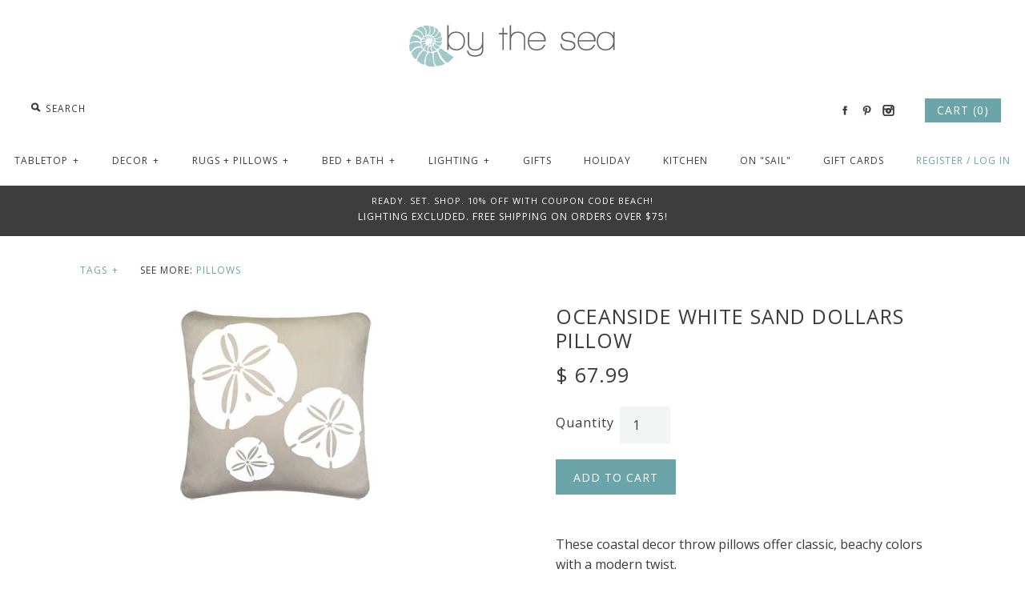

--- FILE ---
content_type: text/html; charset=utf-8
request_url: https://bytheseadecor.com/products/white-sand-dollars-beach-decor-pillow
body_size: 15853
content:
<!DOCTYPE html>
<!--[if lte IE 7 ]>   <html class="no-js ie7"> <![endif]-->
<!--[if IE 8 ]>   <html class="no-js ie8"> <![endif]-->
<!--[if (gt IE 8)|!(IE)]><!--> <html class="no-js"> <!--<![endif]-->
<head>
  <meta name="google-site-verification" content="F68HZpc7w12KXe13iakcIMtZzk0jyTScez3ZIdIiVbk" />
  <meta name="google-site-verification" content="XZsb-HRHKp0rR7aQuULefaFWdB59ajfSaEEX7PmkFb0" />
  <!-- Symmetry 1.8.12 -->
  <meta charset="UTF-8">
  <meta http-equiv="X-UA-Compatible" content="IE=edge,chrome=1">
  <meta name="viewport" content="width=device-width,initial-scale=1.0" />
  
  
 <!-- SEO Manager 6.2.8 -->
<meta name='seomanager' content='6.2' />
<title>White Sand Dollars Coastal Pillow</title>
<meta name='description' content='These organic coastal pillow offers classic, beachy colors with a modern twist. Did we mention all hand printed?' /> 
<meta name="robots" content="index"> 
<meta name="robots" content="follow">
<script type="application/ld+json">
 {
 "@context": "https://schema.org",
 "@id": "https:\/\/bytheseadecor.com\/products\/white-sand-dollars-beach-decor-pillow",
 "@type": "Product","sku": "14110","mpn": "14110","brand": {
 "@type": "Brand",
 "name": "wasabi"
 },
 "description": "These coastal decor throw pillows offer classic, beachy colors with a modern twist.\nThe sand dollar pattern covers almost the whole surface of this 18\" square beach decor accent pillow.\nThe organic cotton is grown with natural fertilizers and is free from toxic chemicals. Incredibly soft ecofiber fill is hypoallergenic and made from recycled plastic bottles. Hand-printed with environmentally safe water-based inks.",
 "url": "https:\/\/bytheseadecor.com\/products\/white-sand-dollars-beach-decor-pillow",
 "name": "Oceanside White Sand Dollars Pillow","image": "https://bytheseadecor.com/cdn/shop/products/d_1596.jpeg?v=1579992699","offers": [{
 "@type": "Offer","availability": "https://schema.org/InStock",
 "priceCurrency": "USD",
 "price": "67.99",
 "priceValidUntil": "2027-01-31",
 "itemCondition": "https://schema.org/NewCondition",
 "url": "https:\/\/bytheseadecor.com\/products\/white-sand-dollars-beach-decor-pillow\/products\/white-sand-dollars-beach-decor-pillow?variant=8026209861",
 "image": "https://bytheseadecor.com/cdn/shop/products/d_1596.jpeg?v=1579992699",
 "mpn": "14110","sku": "14110",
"seller": {
 "@type": "Organization",
 "name": "By the Sea Decor"
 }
 }]}
 </script>
<!-- end: SEO Manager 6.2.8 -->

  <link rel="canonical" href="https://bytheseadecor.com/products/white-sand-dollars-beach-decor-pillow" />
  
  
  
  <link rel="shortcut icon" type="image/x-icon" href="//bytheseadecor.com/cdn/shop/t/2/assets/favicon.ico?v=9820631811632956751505956105">
  
  
<meta property="og:site_name" content="By the Sea Decor" />

    <meta property="og:image" content="http://bytheseadecor.com/cdn/shop/products/d_1596_1024x1024.jpeg?v=1579992699" />
    <meta property="og:description" content="These coastal decor throw pillows offer classic, beachy colors with a modern twist. The sand dollar pattern covers almost the..." />
    <meta property="og:title" content="Oceanside White Sand Dollars Pillow - By the Sea Decor" />
    <meta property="og:type" content="product" />
    <meta property="og:url" content="https://bytheseadecor.com/products/white-sand-dollars-beach-decor-pillow" />
    <meta property="og:price:amount" content="67.99" />
    <meta property="og:price:currency" content="USD" />
    <meta property="og:availability" content="instock" />

  
  
  
  
  
    <link href="//fonts.googleapis.com/css?family=Open+Sans|Open+Sans|Open+Sans|Open+Sans|Open+Sans" rel="stylesheet" type="text/css">
  
  
  <link href="//bytheseadecor.com/cdn/shop/t/2/assets/styles.css?v=17697310566790472911674755655" rel="stylesheet" type="text/css" media="all" />
  
  
  
  <script src="//bytheseadecor.com/cdn/shopifycloud/storefront/assets/themes_support/option_selection-b017cd28.js" type="text/javascript"></script>
  <script src="//ajax.googleapis.com/ajax/libs/jquery/1.8/jquery.min.js" type="text/javascript"></script>
  <script src="//bytheseadecor.com/cdn/shopifycloud/storefront/assets/themes_support/api.jquery-7ab1a3a4.js" type="text/javascript"></script>
<script>
  Shopify.money_format = "$ {{amount}}";
  window.productJSON = [];
</script>


<style type="text/css">
  
  
  
</style>

    <script>window.performance && window.performance.mark && window.performance.mark('shopify.content_for_header.start');</script><meta id="shopify-digital-wallet" name="shopify-digital-wallet" content="/10286781/digital_wallets/dialog">
<meta name="shopify-checkout-api-token" content="73dda29963973dc8db76b039b71305d5">
<meta id="in-context-paypal-metadata" data-shop-id="10286781" data-venmo-supported="false" data-environment="production" data-locale="en_US" data-paypal-v4="true" data-currency="USD">
<link rel="alternate" type="application/json+oembed" href="https://bytheseadecor.com/products/white-sand-dollars-beach-decor-pillow.oembed">
<script async="async" src="/checkouts/internal/preloads.js?locale=en-US"></script>
<link rel="preconnect" href="https://shop.app" crossorigin="anonymous">
<script async="async" src="https://shop.app/checkouts/internal/preloads.js?locale=en-US&shop_id=10286781" crossorigin="anonymous"></script>
<script id="shopify-features" type="application/json">{"accessToken":"73dda29963973dc8db76b039b71305d5","betas":["rich-media-storefront-analytics"],"domain":"bytheseadecor.com","predictiveSearch":true,"shopId":10286781,"locale":"en"}</script>
<script>var Shopify = Shopify || {};
Shopify.shop = "bts-decor.myshopify.com";
Shopify.locale = "en";
Shopify.currency = {"active":"USD","rate":"1.0"};
Shopify.country = "US";
Shopify.theme = {"name":"Symmetry","id":50406917,"schema_name":null,"schema_version":null,"theme_store_id":568,"role":"main"};
Shopify.theme.handle = "null";
Shopify.theme.style = {"id":null,"handle":null};
Shopify.cdnHost = "bytheseadecor.com/cdn";
Shopify.routes = Shopify.routes || {};
Shopify.routes.root = "/";</script>
<script type="module">!function(o){(o.Shopify=o.Shopify||{}).modules=!0}(window);</script>
<script>!function(o){function n(){var o=[];function n(){o.push(Array.prototype.slice.apply(arguments))}return n.q=o,n}var t=o.Shopify=o.Shopify||{};t.loadFeatures=n(),t.autoloadFeatures=n()}(window);</script>
<script>
  window.ShopifyPay = window.ShopifyPay || {};
  window.ShopifyPay.apiHost = "shop.app\/pay";
  window.ShopifyPay.redirectState = null;
</script>
<script id="shop-js-analytics" type="application/json">{"pageType":"product"}</script>
<script defer="defer" async type="module" src="//bytheseadecor.com/cdn/shopifycloud/shop-js/modules/v2/client.init-shop-cart-sync_BN7fPSNr.en.esm.js"></script>
<script defer="defer" async type="module" src="//bytheseadecor.com/cdn/shopifycloud/shop-js/modules/v2/chunk.common_Cbph3Kss.esm.js"></script>
<script defer="defer" async type="module" src="//bytheseadecor.com/cdn/shopifycloud/shop-js/modules/v2/chunk.modal_DKumMAJ1.esm.js"></script>
<script type="module">
  await import("//bytheseadecor.com/cdn/shopifycloud/shop-js/modules/v2/client.init-shop-cart-sync_BN7fPSNr.en.esm.js");
await import("//bytheseadecor.com/cdn/shopifycloud/shop-js/modules/v2/chunk.common_Cbph3Kss.esm.js");
await import("//bytheseadecor.com/cdn/shopifycloud/shop-js/modules/v2/chunk.modal_DKumMAJ1.esm.js");

  window.Shopify.SignInWithShop?.initShopCartSync?.({"fedCMEnabled":true,"windoidEnabled":true});

</script>
<script>
  window.Shopify = window.Shopify || {};
  if (!window.Shopify.featureAssets) window.Shopify.featureAssets = {};
  window.Shopify.featureAssets['shop-js'] = {"shop-cart-sync":["modules/v2/client.shop-cart-sync_CJVUk8Jm.en.esm.js","modules/v2/chunk.common_Cbph3Kss.esm.js","modules/v2/chunk.modal_DKumMAJ1.esm.js"],"init-fed-cm":["modules/v2/client.init-fed-cm_7Fvt41F4.en.esm.js","modules/v2/chunk.common_Cbph3Kss.esm.js","modules/v2/chunk.modal_DKumMAJ1.esm.js"],"init-shop-email-lookup-coordinator":["modules/v2/client.init-shop-email-lookup-coordinator_Cc088_bR.en.esm.js","modules/v2/chunk.common_Cbph3Kss.esm.js","modules/v2/chunk.modal_DKumMAJ1.esm.js"],"init-windoid":["modules/v2/client.init-windoid_hPopwJRj.en.esm.js","modules/v2/chunk.common_Cbph3Kss.esm.js","modules/v2/chunk.modal_DKumMAJ1.esm.js"],"shop-button":["modules/v2/client.shop-button_B0jaPSNF.en.esm.js","modules/v2/chunk.common_Cbph3Kss.esm.js","modules/v2/chunk.modal_DKumMAJ1.esm.js"],"shop-cash-offers":["modules/v2/client.shop-cash-offers_DPIskqss.en.esm.js","modules/v2/chunk.common_Cbph3Kss.esm.js","modules/v2/chunk.modal_DKumMAJ1.esm.js"],"shop-toast-manager":["modules/v2/client.shop-toast-manager_CK7RT69O.en.esm.js","modules/v2/chunk.common_Cbph3Kss.esm.js","modules/v2/chunk.modal_DKumMAJ1.esm.js"],"init-shop-cart-sync":["modules/v2/client.init-shop-cart-sync_BN7fPSNr.en.esm.js","modules/v2/chunk.common_Cbph3Kss.esm.js","modules/v2/chunk.modal_DKumMAJ1.esm.js"],"init-customer-accounts-sign-up":["modules/v2/client.init-customer-accounts-sign-up_CfPf4CXf.en.esm.js","modules/v2/client.shop-login-button_DeIztwXF.en.esm.js","modules/v2/chunk.common_Cbph3Kss.esm.js","modules/v2/chunk.modal_DKumMAJ1.esm.js"],"pay-button":["modules/v2/client.pay-button_CgIwFSYN.en.esm.js","modules/v2/chunk.common_Cbph3Kss.esm.js","modules/v2/chunk.modal_DKumMAJ1.esm.js"],"init-customer-accounts":["modules/v2/client.init-customer-accounts_DQ3x16JI.en.esm.js","modules/v2/client.shop-login-button_DeIztwXF.en.esm.js","modules/v2/chunk.common_Cbph3Kss.esm.js","modules/v2/chunk.modal_DKumMAJ1.esm.js"],"avatar":["modules/v2/client.avatar_BTnouDA3.en.esm.js"],"init-shop-for-new-customer-accounts":["modules/v2/client.init-shop-for-new-customer-accounts_CsZy_esa.en.esm.js","modules/v2/client.shop-login-button_DeIztwXF.en.esm.js","modules/v2/chunk.common_Cbph3Kss.esm.js","modules/v2/chunk.modal_DKumMAJ1.esm.js"],"shop-follow-button":["modules/v2/client.shop-follow-button_BRMJjgGd.en.esm.js","modules/v2/chunk.common_Cbph3Kss.esm.js","modules/v2/chunk.modal_DKumMAJ1.esm.js"],"checkout-modal":["modules/v2/client.checkout-modal_B9Drz_yf.en.esm.js","modules/v2/chunk.common_Cbph3Kss.esm.js","modules/v2/chunk.modal_DKumMAJ1.esm.js"],"shop-login-button":["modules/v2/client.shop-login-button_DeIztwXF.en.esm.js","modules/v2/chunk.common_Cbph3Kss.esm.js","modules/v2/chunk.modal_DKumMAJ1.esm.js"],"lead-capture":["modules/v2/client.lead-capture_DXYzFM3R.en.esm.js","modules/v2/chunk.common_Cbph3Kss.esm.js","modules/v2/chunk.modal_DKumMAJ1.esm.js"],"shop-login":["modules/v2/client.shop-login_CA5pJqmO.en.esm.js","modules/v2/chunk.common_Cbph3Kss.esm.js","modules/v2/chunk.modal_DKumMAJ1.esm.js"],"payment-terms":["modules/v2/client.payment-terms_BxzfvcZJ.en.esm.js","modules/v2/chunk.common_Cbph3Kss.esm.js","modules/v2/chunk.modal_DKumMAJ1.esm.js"]};
</script>
<script>(function() {
  var isLoaded = false;
  function asyncLoad() {
    if (isLoaded) return;
    isLoaded = true;
    var urls = ["\/\/shopify.privy.com\/widget.js?shop=bts-decor.myshopify.com","https:\/\/chimpstatic.com\/mcjs-connected\/js\/users\/7188f7fc4f85470961e66667b\/d7d870856d835769f00369384.js?shop=bts-decor.myshopify.com"];
    for (var i = 0; i < urls.length; i++) {
      var s = document.createElement('script');
      s.type = 'text/javascript';
      s.async = true;
      s.src = urls[i];
      var x = document.getElementsByTagName('script')[0];
      x.parentNode.insertBefore(s, x);
    }
  };
  if(window.attachEvent) {
    window.attachEvent('onload', asyncLoad);
  } else {
    window.addEventListener('load', asyncLoad, false);
  }
})();</script>
<script id="__st">var __st={"a":10286781,"offset":-18000,"reqid":"e5953031-6093-414e-91c2-77f103d8bf38-1769899149","pageurl":"bytheseadecor.com\/products\/white-sand-dollars-beach-decor-pillow","u":"20325bd5bb70","p":"product","rtyp":"product","rid":2757350149};</script>
<script>window.ShopifyPaypalV4VisibilityTracking = true;</script>
<script id="captcha-bootstrap">!function(){'use strict';const t='contact',e='account',n='new_comment',o=[[t,t],['blogs',n],['comments',n],[t,'customer']],c=[[e,'customer_login'],[e,'guest_login'],[e,'recover_customer_password'],[e,'create_customer']],r=t=>t.map((([t,e])=>`form[action*='/${t}']:not([data-nocaptcha='true']) input[name='form_type'][value='${e}']`)).join(','),a=t=>()=>t?[...document.querySelectorAll(t)].map((t=>t.form)):[];function s(){const t=[...o],e=r(t);return a(e)}const i='password',u='form_key',d=['recaptcha-v3-token','g-recaptcha-response','h-captcha-response',i],f=()=>{try{return window.sessionStorage}catch{return}},m='__shopify_v',_=t=>t.elements[u];function p(t,e,n=!1){try{const o=window.sessionStorage,c=JSON.parse(o.getItem(e)),{data:r}=function(t){const{data:e,action:n}=t;return t[m]||n?{data:e,action:n}:{data:t,action:n}}(c);for(const[e,n]of Object.entries(r))t.elements[e]&&(t.elements[e].value=n);n&&o.removeItem(e)}catch(o){console.error('form repopulation failed',{error:o})}}const l='form_type',E='cptcha';function T(t){t.dataset[E]=!0}const w=window,h=w.document,L='Shopify',v='ce_forms',y='captcha';let A=!1;((t,e)=>{const n=(g='f06e6c50-85a8-45c8-87d0-21a2b65856fe',I='https://cdn.shopify.com/shopifycloud/storefront-forms-hcaptcha/ce_storefront_forms_captcha_hcaptcha.v1.5.2.iife.js',D={infoText:'Protected by hCaptcha',privacyText:'Privacy',termsText:'Terms'},(t,e,n)=>{const o=w[L][v],c=o.bindForm;if(c)return c(t,g,e,D).then(n);var r;o.q.push([[t,g,e,D],n]),r=I,A||(h.body.append(Object.assign(h.createElement('script'),{id:'captcha-provider',async:!0,src:r})),A=!0)});var g,I,D;w[L]=w[L]||{},w[L][v]=w[L][v]||{},w[L][v].q=[],w[L][y]=w[L][y]||{},w[L][y].protect=function(t,e){n(t,void 0,e),T(t)},Object.freeze(w[L][y]),function(t,e,n,w,h,L){const[v,y,A,g]=function(t,e,n){const i=e?o:[],u=t?c:[],d=[...i,...u],f=r(d),m=r(i),_=r(d.filter((([t,e])=>n.includes(e))));return[a(f),a(m),a(_),s()]}(w,h,L),I=t=>{const e=t.target;return e instanceof HTMLFormElement?e:e&&e.form},D=t=>v().includes(t);t.addEventListener('submit',(t=>{const e=I(t);if(!e)return;const n=D(e)&&!e.dataset.hcaptchaBound&&!e.dataset.recaptchaBound,o=_(e),c=g().includes(e)&&(!o||!o.value);(n||c)&&t.preventDefault(),c&&!n&&(function(t){try{if(!f())return;!function(t){const e=f();if(!e)return;const n=_(t);if(!n)return;const o=n.value;o&&e.removeItem(o)}(t);const e=Array.from(Array(32),(()=>Math.random().toString(36)[2])).join('');!function(t,e){_(t)||t.append(Object.assign(document.createElement('input'),{type:'hidden',name:u})),t.elements[u].value=e}(t,e),function(t,e){const n=f();if(!n)return;const o=[...t.querySelectorAll(`input[type='${i}']`)].map((({name:t})=>t)),c=[...d,...o],r={};for(const[a,s]of new FormData(t).entries())c.includes(a)||(r[a]=s);n.setItem(e,JSON.stringify({[m]:1,action:t.action,data:r}))}(t,e)}catch(e){console.error('failed to persist form',e)}}(e),e.submit())}));const S=(t,e)=>{t&&!t.dataset[E]&&(n(t,e.some((e=>e===t))),T(t))};for(const o of['focusin','change'])t.addEventListener(o,(t=>{const e=I(t);D(e)&&S(e,y())}));const B=e.get('form_key'),M=e.get(l),P=B&&M;t.addEventListener('DOMContentLoaded',(()=>{const t=y();if(P)for(const e of t)e.elements[l].value===M&&p(e,B);[...new Set([...A(),...v().filter((t=>'true'===t.dataset.shopifyCaptcha))])].forEach((e=>S(e,t)))}))}(h,new URLSearchParams(w.location.search),n,t,e,['guest_login'])})(!0,!0)}();</script>
<script integrity="sha256-4kQ18oKyAcykRKYeNunJcIwy7WH5gtpwJnB7kiuLZ1E=" data-source-attribution="shopify.loadfeatures" defer="defer" src="//bytheseadecor.com/cdn/shopifycloud/storefront/assets/storefront/load_feature-a0a9edcb.js" crossorigin="anonymous"></script>
<script crossorigin="anonymous" defer="defer" src="//bytheseadecor.com/cdn/shopifycloud/storefront/assets/shopify_pay/storefront-65b4c6d7.js?v=20250812"></script>
<script data-source-attribution="shopify.dynamic_checkout.dynamic.init">var Shopify=Shopify||{};Shopify.PaymentButton=Shopify.PaymentButton||{isStorefrontPortableWallets:!0,init:function(){window.Shopify.PaymentButton.init=function(){};var t=document.createElement("script");t.src="https://bytheseadecor.com/cdn/shopifycloud/portable-wallets/latest/portable-wallets.en.js",t.type="module",document.head.appendChild(t)}};
</script>
<script data-source-attribution="shopify.dynamic_checkout.buyer_consent">
  function portableWalletsHideBuyerConsent(e){var t=document.getElementById("shopify-buyer-consent"),n=document.getElementById("shopify-subscription-policy-button");t&&n&&(t.classList.add("hidden"),t.setAttribute("aria-hidden","true"),n.removeEventListener("click",e))}function portableWalletsShowBuyerConsent(e){var t=document.getElementById("shopify-buyer-consent"),n=document.getElementById("shopify-subscription-policy-button");t&&n&&(t.classList.remove("hidden"),t.removeAttribute("aria-hidden"),n.addEventListener("click",e))}window.Shopify?.PaymentButton&&(window.Shopify.PaymentButton.hideBuyerConsent=portableWalletsHideBuyerConsent,window.Shopify.PaymentButton.showBuyerConsent=portableWalletsShowBuyerConsent);
</script>
<script data-source-attribution="shopify.dynamic_checkout.cart.bootstrap">document.addEventListener("DOMContentLoaded",(function(){function t(){return document.querySelector("shopify-accelerated-checkout-cart, shopify-accelerated-checkout")}if(t())Shopify.PaymentButton.init();else{new MutationObserver((function(e,n){t()&&(Shopify.PaymentButton.init(),n.disconnect())})).observe(document.body,{childList:!0,subtree:!0})}}));
</script>
<link id="shopify-accelerated-checkout-styles" rel="stylesheet" media="screen" href="https://bytheseadecor.com/cdn/shopifycloud/portable-wallets/latest/accelerated-checkout-backwards-compat.css" crossorigin="anonymous">
<style id="shopify-accelerated-checkout-cart">
        #shopify-buyer-consent {
  margin-top: 1em;
  display: inline-block;
  width: 100%;
}

#shopify-buyer-consent.hidden {
  display: none;
}

#shopify-subscription-policy-button {
  background: none;
  border: none;
  padding: 0;
  text-decoration: underline;
  font-size: inherit;
  cursor: pointer;
}

#shopify-subscription-policy-button::before {
  box-shadow: none;
}

      </style>

<script>window.performance && window.performance.mark && window.performance.mark('shopify.content_for_header.end');</script>
<link href="https://monorail-edge.shopifysvc.com" rel="dns-prefetch">
<script>(function(){if ("sendBeacon" in navigator && "performance" in window) {try {var session_token_from_headers = performance.getEntriesByType('navigation')[0].serverTiming.find(x => x.name == '_s').description;} catch {var session_token_from_headers = undefined;}var session_cookie_matches = document.cookie.match(/_shopify_s=([^;]*)/);var session_token_from_cookie = session_cookie_matches && session_cookie_matches.length === 2 ? session_cookie_matches[1] : "";var session_token = session_token_from_headers || session_token_from_cookie || "";function handle_abandonment_event(e) {var entries = performance.getEntries().filter(function(entry) {return /monorail-edge.shopifysvc.com/.test(entry.name);});if (!window.abandonment_tracked && entries.length === 0) {window.abandonment_tracked = true;var currentMs = Date.now();var navigation_start = performance.timing.navigationStart;var payload = {shop_id: 10286781,url: window.location.href,navigation_start,duration: currentMs - navigation_start,session_token,page_type: "product"};window.navigator.sendBeacon("https://monorail-edge.shopifysvc.com/v1/produce", JSON.stringify({schema_id: "online_store_buyer_site_abandonment/1.1",payload: payload,metadata: {event_created_at_ms: currentMs,event_sent_at_ms: currentMs}}));}}window.addEventListener('pagehide', handle_abandonment_event);}}());</script>
<script id="web-pixels-manager-setup">(function e(e,d,r,n,o){if(void 0===o&&(o={}),!Boolean(null===(a=null===(i=window.Shopify)||void 0===i?void 0:i.analytics)||void 0===a?void 0:a.replayQueue)){var i,a;window.Shopify=window.Shopify||{};var t=window.Shopify;t.analytics=t.analytics||{};var s=t.analytics;s.replayQueue=[],s.publish=function(e,d,r){return s.replayQueue.push([e,d,r]),!0};try{self.performance.mark("wpm:start")}catch(e){}var l=function(){var e={modern:/Edge?\/(1{2}[4-9]|1[2-9]\d|[2-9]\d{2}|\d{4,})\.\d+(\.\d+|)|Firefox\/(1{2}[4-9]|1[2-9]\d|[2-9]\d{2}|\d{4,})\.\d+(\.\d+|)|Chrom(ium|e)\/(9{2}|\d{3,})\.\d+(\.\d+|)|(Maci|X1{2}).+ Version\/(15\.\d+|(1[6-9]|[2-9]\d|\d{3,})\.\d+)([,.]\d+|)( \(\w+\)|)( Mobile\/\w+|) Safari\/|Chrome.+OPR\/(9{2}|\d{3,})\.\d+\.\d+|(CPU[ +]OS|iPhone[ +]OS|CPU[ +]iPhone|CPU IPhone OS|CPU iPad OS)[ +]+(15[._]\d+|(1[6-9]|[2-9]\d|\d{3,})[._]\d+)([._]\d+|)|Android:?[ /-](13[3-9]|1[4-9]\d|[2-9]\d{2}|\d{4,})(\.\d+|)(\.\d+|)|Android.+Firefox\/(13[5-9]|1[4-9]\d|[2-9]\d{2}|\d{4,})\.\d+(\.\d+|)|Android.+Chrom(ium|e)\/(13[3-9]|1[4-9]\d|[2-9]\d{2}|\d{4,})\.\d+(\.\d+|)|SamsungBrowser\/([2-9]\d|\d{3,})\.\d+/,legacy:/Edge?\/(1[6-9]|[2-9]\d|\d{3,})\.\d+(\.\d+|)|Firefox\/(5[4-9]|[6-9]\d|\d{3,})\.\d+(\.\d+|)|Chrom(ium|e)\/(5[1-9]|[6-9]\d|\d{3,})\.\d+(\.\d+|)([\d.]+$|.*Safari\/(?![\d.]+ Edge\/[\d.]+$))|(Maci|X1{2}).+ Version\/(10\.\d+|(1[1-9]|[2-9]\d|\d{3,})\.\d+)([,.]\d+|)( \(\w+\)|)( Mobile\/\w+|) Safari\/|Chrome.+OPR\/(3[89]|[4-9]\d|\d{3,})\.\d+\.\d+|(CPU[ +]OS|iPhone[ +]OS|CPU[ +]iPhone|CPU IPhone OS|CPU iPad OS)[ +]+(10[._]\d+|(1[1-9]|[2-9]\d|\d{3,})[._]\d+)([._]\d+|)|Android:?[ /-](13[3-9]|1[4-9]\d|[2-9]\d{2}|\d{4,})(\.\d+|)(\.\d+|)|Mobile Safari.+OPR\/([89]\d|\d{3,})\.\d+\.\d+|Android.+Firefox\/(13[5-9]|1[4-9]\d|[2-9]\d{2}|\d{4,})\.\d+(\.\d+|)|Android.+Chrom(ium|e)\/(13[3-9]|1[4-9]\d|[2-9]\d{2}|\d{4,})\.\d+(\.\d+|)|Android.+(UC? ?Browser|UCWEB|U3)[ /]?(15\.([5-9]|\d{2,})|(1[6-9]|[2-9]\d|\d{3,})\.\d+)\.\d+|SamsungBrowser\/(5\.\d+|([6-9]|\d{2,})\.\d+)|Android.+MQ{2}Browser\/(14(\.(9|\d{2,})|)|(1[5-9]|[2-9]\d|\d{3,})(\.\d+|))(\.\d+|)|K[Aa][Ii]OS\/(3\.\d+|([4-9]|\d{2,})\.\d+)(\.\d+|)/},d=e.modern,r=e.legacy,n=navigator.userAgent;return n.match(d)?"modern":n.match(r)?"legacy":"unknown"}(),u="modern"===l?"modern":"legacy",c=(null!=n?n:{modern:"",legacy:""})[u],f=function(e){return[e.baseUrl,"/wpm","/b",e.hashVersion,"modern"===e.buildTarget?"m":"l",".js"].join("")}({baseUrl:d,hashVersion:r,buildTarget:u}),m=function(e){var d=e.version,r=e.bundleTarget,n=e.surface,o=e.pageUrl,i=e.monorailEndpoint;return{emit:function(e){var a=e.status,t=e.errorMsg,s=(new Date).getTime(),l=JSON.stringify({metadata:{event_sent_at_ms:s},events:[{schema_id:"web_pixels_manager_load/3.1",payload:{version:d,bundle_target:r,page_url:o,status:a,surface:n,error_msg:t},metadata:{event_created_at_ms:s}}]});if(!i)return console&&console.warn&&console.warn("[Web Pixels Manager] No Monorail endpoint provided, skipping logging."),!1;try{return self.navigator.sendBeacon.bind(self.navigator)(i,l)}catch(e){}var u=new XMLHttpRequest;try{return u.open("POST",i,!0),u.setRequestHeader("Content-Type","text/plain"),u.send(l),!0}catch(e){return console&&console.warn&&console.warn("[Web Pixels Manager] Got an unhandled error while logging to Monorail."),!1}}}}({version:r,bundleTarget:l,surface:e.surface,pageUrl:self.location.href,monorailEndpoint:e.monorailEndpoint});try{o.browserTarget=l,function(e){var d=e.src,r=e.async,n=void 0===r||r,o=e.onload,i=e.onerror,a=e.sri,t=e.scriptDataAttributes,s=void 0===t?{}:t,l=document.createElement("script"),u=document.querySelector("head"),c=document.querySelector("body");if(l.async=n,l.src=d,a&&(l.integrity=a,l.crossOrigin="anonymous"),s)for(var f in s)if(Object.prototype.hasOwnProperty.call(s,f))try{l.dataset[f]=s[f]}catch(e){}if(o&&l.addEventListener("load",o),i&&l.addEventListener("error",i),u)u.appendChild(l);else{if(!c)throw new Error("Did not find a head or body element to append the script");c.appendChild(l)}}({src:f,async:!0,onload:function(){if(!function(){var e,d;return Boolean(null===(d=null===(e=window.Shopify)||void 0===e?void 0:e.analytics)||void 0===d?void 0:d.initialized)}()){var d=window.webPixelsManager.init(e)||void 0;if(d){var r=window.Shopify.analytics;r.replayQueue.forEach((function(e){var r=e[0],n=e[1],o=e[2];d.publishCustomEvent(r,n,o)})),r.replayQueue=[],r.publish=d.publishCustomEvent,r.visitor=d.visitor,r.initialized=!0}}},onerror:function(){return m.emit({status:"failed",errorMsg:"".concat(f," has failed to load")})},sri:function(e){var d=/^sha384-[A-Za-z0-9+/=]+$/;return"string"==typeof e&&d.test(e)}(c)?c:"",scriptDataAttributes:o}),m.emit({status:"loading"})}catch(e){m.emit({status:"failed",errorMsg:(null==e?void 0:e.message)||"Unknown error"})}}})({shopId: 10286781,storefrontBaseUrl: "https://bytheseadecor.com",extensionsBaseUrl: "https://extensions.shopifycdn.com/cdn/shopifycloud/web-pixels-manager",monorailEndpoint: "https://monorail-edge.shopifysvc.com/unstable/produce_batch",surface: "storefront-renderer",enabledBetaFlags: ["2dca8a86"],webPixelsConfigList: [{"id":"74219713","eventPayloadVersion":"v1","runtimeContext":"LAX","scriptVersion":"1","type":"CUSTOM","privacyPurposes":["ANALYTICS"],"name":"Google Analytics tag (migrated)"},{"id":"shopify-app-pixel","configuration":"{}","eventPayloadVersion":"v1","runtimeContext":"STRICT","scriptVersion":"0450","apiClientId":"shopify-pixel","type":"APP","privacyPurposes":["ANALYTICS","MARKETING"]},{"id":"shopify-custom-pixel","eventPayloadVersion":"v1","runtimeContext":"LAX","scriptVersion":"0450","apiClientId":"shopify-pixel","type":"CUSTOM","privacyPurposes":["ANALYTICS","MARKETING"]}],isMerchantRequest: false,initData: {"shop":{"name":"By the Sea Decor","paymentSettings":{"currencyCode":"USD"},"myshopifyDomain":"bts-decor.myshopify.com","countryCode":"US","storefrontUrl":"https:\/\/bytheseadecor.com"},"customer":null,"cart":null,"checkout":null,"productVariants":[{"price":{"amount":67.99,"currencyCode":"USD"},"product":{"title":"Oceanside White Sand Dollars Pillow","vendor":"wasabi","id":"2757350149","untranslatedTitle":"Oceanside White Sand Dollars Pillow","url":"\/products\/white-sand-dollars-beach-decor-pillow","type":"Pillows"},"id":"8026209861","image":{"src":"\/\/bytheseadecor.com\/cdn\/shop\/products\/d_1596.jpeg?v=1579992699"},"sku":"14110","title":"Default Title","untranslatedTitle":"Default Title"}],"purchasingCompany":null},},"https://bytheseadecor.com/cdn","1d2a099fw23dfb22ep557258f5m7a2edbae",{"modern":"","legacy":""},{"shopId":"10286781","storefrontBaseUrl":"https:\/\/bytheseadecor.com","extensionBaseUrl":"https:\/\/extensions.shopifycdn.com\/cdn\/shopifycloud\/web-pixels-manager","surface":"storefront-renderer","enabledBetaFlags":"[\"2dca8a86\"]","isMerchantRequest":"false","hashVersion":"1d2a099fw23dfb22ep557258f5m7a2edbae","publish":"custom","events":"[[\"page_viewed\",{}],[\"product_viewed\",{\"productVariant\":{\"price\":{\"amount\":67.99,\"currencyCode\":\"USD\"},\"product\":{\"title\":\"Oceanside White Sand Dollars Pillow\",\"vendor\":\"wasabi\",\"id\":\"2757350149\",\"untranslatedTitle\":\"Oceanside White Sand Dollars Pillow\",\"url\":\"\/products\/white-sand-dollars-beach-decor-pillow\",\"type\":\"Pillows\"},\"id\":\"8026209861\",\"image\":{\"src\":\"\/\/bytheseadecor.com\/cdn\/shop\/products\/d_1596.jpeg?v=1579992699\"},\"sku\":\"14110\",\"title\":\"Default Title\",\"untranslatedTitle\":\"Default Title\"}}]]"});</script><script>
  window.ShopifyAnalytics = window.ShopifyAnalytics || {};
  window.ShopifyAnalytics.meta = window.ShopifyAnalytics.meta || {};
  window.ShopifyAnalytics.meta.currency = 'USD';
  var meta = {"product":{"id":2757350149,"gid":"gid:\/\/shopify\/Product\/2757350149","vendor":"wasabi","type":"Pillows","handle":"white-sand-dollars-beach-decor-pillow","variants":[{"id":8026209861,"price":6799,"name":"Oceanside White Sand Dollars Pillow","public_title":null,"sku":"14110"}],"remote":false},"page":{"pageType":"product","resourceType":"product","resourceId":2757350149,"requestId":"e5953031-6093-414e-91c2-77f103d8bf38-1769899149"}};
  for (var attr in meta) {
    window.ShopifyAnalytics.meta[attr] = meta[attr];
  }
</script>
<script class="analytics">
  (function () {
    var customDocumentWrite = function(content) {
      var jquery = null;

      if (window.jQuery) {
        jquery = window.jQuery;
      } else if (window.Checkout && window.Checkout.$) {
        jquery = window.Checkout.$;
      }

      if (jquery) {
        jquery('body').append(content);
      }
    };

    var hasLoggedConversion = function(token) {
      if (token) {
        return document.cookie.indexOf('loggedConversion=' + token) !== -1;
      }
      return false;
    }

    var setCookieIfConversion = function(token) {
      if (token) {
        var twoMonthsFromNow = new Date(Date.now());
        twoMonthsFromNow.setMonth(twoMonthsFromNow.getMonth() + 2);

        document.cookie = 'loggedConversion=' + token + '; expires=' + twoMonthsFromNow;
      }
    }

    var trekkie = window.ShopifyAnalytics.lib = window.trekkie = window.trekkie || [];
    if (trekkie.integrations) {
      return;
    }
    trekkie.methods = [
      'identify',
      'page',
      'ready',
      'track',
      'trackForm',
      'trackLink'
    ];
    trekkie.factory = function(method) {
      return function() {
        var args = Array.prototype.slice.call(arguments);
        args.unshift(method);
        trekkie.push(args);
        return trekkie;
      };
    };
    for (var i = 0; i < trekkie.methods.length; i++) {
      var key = trekkie.methods[i];
      trekkie[key] = trekkie.factory(key);
    }
    trekkie.load = function(config) {
      trekkie.config = config || {};
      trekkie.config.initialDocumentCookie = document.cookie;
      var first = document.getElementsByTagName('script')[0];
      var script = document.createElement('script');
      script.type = 'text/javascript';
      script.onerror = function(e) {
        var scriptFallback = document.createElement('script');
        scriptFallback.type = 'text/javascript';
        scriptFallback.onerror = function(error) {
                var Monorail = {
      produce: function produce(monorailDomain, schemaId, payload) {
        var currentMs = new Date().getTime();
        var event = {
          schema_id: schemaId,
          payload: payload,
          metadata: {
            event_created_at_ms: currentMs,
            event_sent_at_ms: currentMs
          }
        };
        return Monorail.sendRequest("https://" + monorailDomain + "/v1/produce", JSON.stringify(event));
      },
      sendRequest: function sendRequest(endpointUrl, payload) {
        // Try the sendBeacon API
        if (window && window.navigator && typeof window.navigator.sendBeacon === 'function' && typeof window.Blob === 'function' && !Monorail.isIos12()) {
          var blobData = new window.Blob([payload], {
            type: 'text/plain'
          });

          if (window.navigator.sendBeacon(endpointUrl, blobData)) {
            return true;
          } // sendBeacon was not successful

        } // XHR beacon

        var xhr = new XMLHttpRequest();

        try {
          xhr.open('POST', endpointUrl);
          xhr.setRequestHeader('Content-Type', 'text/plain');
          xhr.send(payload);
        } catch (e) {
          console.log(e);
        }

        return false;
      },
      isIos12: function isIos12() {
        return window.navigator.userAgent.lastIndexOf('iPhone; CPU iPhone OS 12_') !== -1 || window.navigator.userAgent.lastIndexOf('iPad; CPU OS 12_') !== -1;
      }
    };
    Monorail.produce('monorail-edge.shopifysvc.com',
      'trekkie_storefront_load_errors/1.1',
      {shop_id: 10286781,
      theme_id: 50406917,
      app_name: "storefront",
      context_url: window.location.href,
      source_url: "//bytheseadecor.com/cdn/s/trekkie.storefront.c59ea00e0474b293ae6629561379568a2d7c4bba.min.js"});

        };
        scriptFallback.async = true;
        scriptFallback.src = '//bytheseadecor.com/cdn/s/trekkie.storefront.c59ea00e0474b293ae6629561379568a2d7c4bba.min.js';
        first.parentNode.insertBefore(scriptFallback, first);
      };
      script.async = true;
      script.src = '//bytheseadecor.com/cdn/s/trekkie.storefront.c59ea00e0474b293ae6629561379568a2d7c4bba.min.js';
      first.parentNode.insertBefore(script, first);
    };
    trekkie.load(
      {"Trekkie":{"appName":"storefront","development":false,"defaultAttributes":{"shopId":10286781,"isMerchantRequest":null,"themeId":50406917,"themeCityHash":"8313900195829212709","contentLanguage":"en","currency":"USD","eventMetadataId":"3084c3bb-6f8b-4bdf-a8ae-0f01db1b35a7"},"isServerSideCookieWritingEnabled":true,"monorailRegion":"shop_domain","enabledBetaFlags":["65f19447","b5387b81"]},"Session Attribution":{},"S2S":{"facebookCapiEnabled":false,"source":"trekkie-storefront-renderer","apiClientId":580111}}
    );

    var loaded = false;
    trekkie.ready(function() {
      if (loaded) return;
      loaded = true;

      window.ShopifyAnalytics.lib = window.trekkie;

      var originalDocumentWrite = document.write;
      document.write = customDocumentWrite;
      try { window.ShopifyAnalytics.merchantGoogleAnalytics.call(this); } catch(error) {};
      document.write = originalDocumentWrite;

      window.ShopifyAnalytics.lib.page(null,{"pageType":"product","resourceType":"product","resourceId":2757350149,"requestId":"e5953031-6093-414e-91c2-77f103d8bf38-1769899149","shopifyEmitted":true});

      var match = window.location.pathname.match(/checkouts\/(.+)\/(thank_you|post_purchase)/)
      var token = match? match[1]: undefined;
      if (!hasLoggedConversion(token)) {
        setCookieIfConversion(token);
        window.ShopifyAnalytics.lib.track("Viewed Product",{"currency":"USD","variantId":8026209861,"productId":2757350149,"productGid":"gid:\/\/shopify\/Product\/2757350149","name":"Oceanside White Sand Dollars Pillow","price":"67.99","sku":"14110","brand":"wasabi","variant":null,"category":"Pillows","nonInteraction":true,"remote":false},undefined,undefined,{"shopifyEmitted":true});
      window.ShopifyAnalytics.lib.track("monorail:\/\/trekkie_storefront_viewed_product\/1.1",{"currency":"USD","variantId":8026209861,"productId":2757350149,"productGid":"gid:\/\/shopify\/Product\/2757350149","name":"Oceanside White Sand Dollars Pillow","price":"67.99","sku":"14110","brand":"wasabi","variant":null,"category":"Pillows","nonInteraction":true,"remote":false,"referer":"https:\/\/bytheseadecor.com\/products\/white-sand-dollars-beach-decor-pillow"});
      }
    });


        var eventsListenerScript = document.createElement('script');
        eventsListenerScript.async = true;
        eventsListenerScript.src = "//bytheseadecor.com/cdn/shopifycloud/storefront/assets/shop_events_listener-3da45d37.js";
        document.getElementsByTagName('head')[0].appendChild(eventsListenerScript);

})();</script>
  <script>
  if (!window.ga || (window.ga && typeof window.ga !== 'function')) {
    window.ga = function ga() {
      (window.ga.q = window.ga.q || []).push(arguments);
      if (window.Shopify && window.Shopify.analytics && typeof window.Shopify.analytics.publish === 'function') {
        window.Shopify.analytics.publish("ga_stub_called", {}, {sendTo: "google_osp_migration"});
      }
      console.error("Shopify's Google Analytics stub called with:", Array.from(arguments), "\nSee https://help.shopify.com/manual/promoting-marketing/pixels/pixel-migration#google for more information.");
    };
    if (window.Shopify && window.Shopify.analytics && typeof window.Shopify.analytics.publish === 'function') {
      window.Shopify.analytics.publish("ga_stub_initialized", {}, {sendTo: "google_osp_migration"});
    }
  }
</script>
<script
  defer
  src="https://bytheseadecor.com/cdn/shopifycloud/perf-kit/shopify-perf-kit-3.1.0.min.js"
  data-application="storefront-renderer"
  data-shop-id="10286781"
  data-render-region="gcp-us-central1"
  data-page-type="product"
  data-theme-instance-id="50406917"
  data-theme-name=""
  data-theme-version=""
  data-monorail-region="shop_domain"
  data-resource-timing-sampling-rate="10"
  data-shs="true"
  data-shs-beacon="true"
  data-shs-export-with-fetch="true"
  data-shs-logs-sample-rate="1"
  data-shs-beacon-endpoint="https://bytheseadecor.com/api/collect"
></script>
</head>

<body class="template-product">
  <div id="pageheader">
    <div id="mobile-header" class="cf">
      <button class="notabutton mobile-nav-toggle">Menu<span></span><span></span><span></span></button>
    </div>
    
        <div class="logo-area logo-pos-above cf">
            
            
            
            <div class="logo container">
                <a href="/" title="By the Sea Decor">
                
                    <img class="logoimage" src="//bytheseadecor.com/cdn/shop/t/2/assets/logo.png?v=94519663084276908401505956105" alt="By the Sea Decor" />
                
                </a>
            </div><!-- /#logo -->
            
            
            <div class="util-area">
                <div class="search-box elegant-input">
                  
                  
                  <form class="search-form" action="/search" method="get">
                    <i></i>
                    <input type="text" name="q" placeholder="Search"/>
                    <input type="submit" value="&rarr;" />
                  </form>
                </div>
                
                <div class="utils">
                    
                		<div class="social-links">
    
    
    <ul>
    
    
    
        
        <li class="facebook"><a href="https://www.facebook.com/bytheseadecor/" target="_blank" title="Facebook">Facebook</a></li>
        
    
    
    
    
    
    
    
    
    
        
        <li class="pinterest"><a href="https://www.pinterest.com/bytheseadecor/" target="_blank" title="Pinterest">Pinterest</a></li>
        
    
    
    
    
    
    
        
        <li class="instagram"><a href="https://www.instagram.com/bytheseadecor/" target="_blank" title="Instagram">Instagram</a></li>
        
    
    
    
    
    
    
    
    
    
    
    
    
    
    </ul>
</div>

                    
                  
                    <div class="cart-summary">
                        <a href="/cart" class="cart-count button">
                          Cart (0)
                        </a>
                      
                      
                    </div>
                </div><!-- /.utils -->
            </div><!-- /.util-area -->
            
            
            
        </div><!-- /.logo-area -->
    </div><!-- /#pageheader -->
    
    
    
    <div id="main-nav" class="nav-row">
      <div class="mobile-features">
        <form class="mobile-search" action="/search" method="get">
          <i></i>
          <input type="text" name="q" placeholder="Search"/>
          <input class="notabutton" type="submit" value="&rarr;" />
        </form>
        <button class="mobile-nav-toggle button compact">X</button>
      </div>
      <div class="multi-level-nav">
    <div class="tier-1">
        






<ul data-menu-handle="main-menu">

    <li>
        <a href="/">Tabletop</a>
        
        
        
        
        






<ul data-menu-handle="tabletop">

    <li>
        <a href="/collections/flatware">Flatware</a>
        
        
        
        
        





  
  
  
  


    </li>

    <li>
        <a href="/collections/glassware">Glassware</a>
        
        
        
        
        





  
  
  
  


    </li>

    <li>
        <a href="/collections/dinnerware">Dinnerware</a>
        
        
        
        
        





  
  
  
  


    </li>

    <li>
        <a href="/">Serveware</a>
        
        
        
        
        






<ul data-menu-handle="serveware">

    <li>
        <a href="/collections/bowls">Bowls</a>
        
        
        
        
        





  
  
  
  


    </li>

    <li>
        <a href="/collections/platters">Platters</a>
        
        
        
        
        





  
  
  
  


    </li>

    <li>
        <a href="/collections/trays">Trays</a>
        
        
        
        
        





  
  
  
  


    </li>

    <li>
        <a href="/collections/cheese-boards-knives">Cheese Boards + Knives</a>
        
        
        
        
        





  
  
  
  


    </li>

    <li>
        <a href="/collections/chips-dips">Chips + Dips</a>
        
        
        
        
        





  
  
  
  


    </li>

</ul>


    </li>

    <li>
        <a href="/collections/linens">Linens</a>
        
        
        
        
        





  
  
  
  


    </li>

    <li>
        <a href="/collections/accessories">Accessories</a>
        
        
        
        
        





  
  
  
  


    </li>

</ul>


    </li>

    <li>
        <a href="/">Decor</a>
        
        
        
        
        






<ul data-menu-handle="decor">

    <li>
        <a href="/">Walls</a>
        
        
        
        
        






<ul data-menu-handle="walls">

    <li>
        <a href="/collections/wood-signs">Wood Signs</a>
        
        
        
        
        





  
  
  
  


    </li>

    <li>
        <a href="/collections/wood-cutouts">Silhouettes</a>
        
        
        
        
        





  
  
  
  


    </li>

    <li>
        <a href="/collections/wood-prints">Wood Prints</a>
        
        
        
        
        





  
  
  
  


    </li>

    <li>
        <a href="/collections/canvas">Canvas</a>
        
        
        
        
        





  
  
  
  


    </li>

    <li>
        <a href="/collections/framed-art">Framed Art</a>
        
        
        
        
        





  
  
  
  


    </li>

    <li>
        <a href="/collections/hooks">Hooks</a>
        
        
        
        
        





  
  
  
  


    </li>

    <li>
        <a href="/collections/clocks">Clocks</a>
        
        
        
        
        





  
  
  
  


    </li>

</ul>


    </li>

    <li>
        <a href="/collections/frames">Frames</a>
        
        
        
        
        





  
  
  
  


    </li>

    <li>
        <a href="/collections/mirrors">Mirrors</a>
        
        
        
        
        





  
  
  
  


    </li>

    <li>
        <a href="/collections/accents">Accents</a>
        
        
        
        
        





  
  
  
  


    </li>

    <li>
        <a href="/collections/hardware">Hardware</a>
        
        
        
        
        





  
  
  
  


    </li>

    <li>
        <a href="/collections/wood-cutouts">Silhouettes</a>
        
        
        
        
        





  
  
  
  


    </li>

</ul>


    </li>

    <li>
        <a href="/">Rugs + Pillows</a>
        
        
        
        
        






<ul data-menu-handle="rugs-pillows">

    <li>
        <a href="/collections/pillows">Pillows</a>
        
        
        
        
        






<ul data-menu-handle="pillows">

    <li>
        <a href="/collections/coastal-collection">Coastal Collection</a>
        
        
        
        
        





  
  
  
  


    </li>

    <li>
        <a href="/collections/say-something">Say Something</a>
        
        
        
        
        





  
  
  
  


    </li>

    <li>
        <a href="/collections/destinations">Destinations</a>
        
        
        
        
        





  
  
  
  


    </li>

</ul>


    </li>

    <li>
        <a href="/collections/throw-rugs">Throw Rugs</a>
        
        
        
        
        





  
  
  
  


    </li>

    <li>
        <a href="/collections/area-rugs">Area Rugs</a>
        
        
        
        
        





  
  
  
  


    </li>

    <li>
        <a href="/collections/outdoor-rugs">Outdoor Rugs</a>
        
        
        
        
        





  
  
  
  


    </li>

</ul>


    </li>

    <li>
        <a href="/">Bed + Bath</a>
        
        
        
        
        






<ul data-menu-handle="bed-bath">

    <li>
        <a href="/collections/bath-accessories">Bath Accessories</a>
        
        
        
        
        





  
  
  
  


    </li>

    <li>
        <a href="/collections/shower-curtains">Shower Curtains</a>
        
        
        
        
        





  
  
  
  


    </li>

    <li>
        <a href="/collections/towels">Towels</a>
        
        
        
        
        





  
  
  
  


    </li>

    <li>
        <a href="/collections/bedding">Bedding</a>
        
        
        
        
        





  
  
  
  


    </li>

</ul>


    </li>

    <li>
        <a href="/collections/lighting">Lighting</a>
        
        
        
        
        






<ul data-menu-handle="lighting">

    <li>
        <a href="/collections/table-lamps">Table Lamps</a>
        
        
        
        
        





  
  
  
  


    </li>

    <li>
        <a href="/collections/chandeliers">Chandeliers</a>
        
        
        
        
        





  
  
  
  


    </li>

    <li>
        <a href="/collections/pendants-sconces">Pendants </a>
        
        
        
        
        





  
  
  
  


    </li>

    <li>
        <a href="/collections/sconces">Sconces</a>
        
        
        
        
        





  
  
  
  


    </li>

</ul>


    </li>

    <li>
        <a href="/collections/gifts">Gifts</a>
        
        
        
        
        





  
  
  
  


    </li>

    <li>
        <a href="/collections/holiday">Holiday</a>
        
        
        
        
        





  
  
  
  


    </li>

    <li>
        <a href="/collections/kitchen">Kitchen</a>
        
        
        
        
        





  
  
  
  


    </li>

    <li>
        <a href="/collections/on-sail">On "Sail"</a>
        
        
        
        
        





  
  
  
  


    </li>

    <li>
        <a href="/collections/gift-cards">GIFT CARDS</a>
        
        
        
        
        





  
  
  
  


    </li>

</ul>


        
        
    
        <ul>
            <li class="account-links">
                
                    
                        <span class="register"><a href="/account/register" id="customer_register_link">Register</a></span> <span class="slash">/</span>
                    
                    <span class="login"><a href="/account/login" id="customer_login_link">Log in</a></span>
                
            </li>
        </ul>
    
    
        
    </div>
</div>
    </div><!-- /#main-nav -->
    
    <div id="content">
        
        
        <div id="store-messages" class="messages-1">
            <div class="container cf">
            
                
                
                    
                    
                    
                    
                    <div class="message message-1">
                      
                      
                        <h6 class="title">READY.  SET.  SHOP.  10% OFF WITH COUPON CODE BEACH!</h6>
                        <span class="tagline">LIGHTING EXCLUDED.  FREE SHIPPING ON ORDERS OVER $75!</span>
                      
                      
                      
                    </div>
                
            
                
                
            
                
                
            
            </div>
        </div><!-- /#store-messages -->
        
        
        
        
        
        
          <div itemscope itemtype="http://schema.org/Product">
  <meta itemprop="name" content="Oceanside White Sand Dollars Pillow" />
  <meta itemprop="url" content="https://bytheseadecor.com/products/white-sand-dollars-beach-decor-pillow" />
  <meta itemprop="image" content="http://bytheseadecor.com/cdn/shop/products/d_1596_grande.jpeg?v=1579992699" />
  
  <div itemprop="offers" itemscope itemtype="http://schema.org/Offer">
    <meta itemprop="price" content="67.99" />
    <meta itemprop="priceCurrency" content="USD" />
    
    <link itemprop="availability" href="http://schema.org/InStock" />
      
  </div>
  
    
    
    
    <div class="container">
        <div class="page-header cf">
            <div class="filters">
              
              <span class="tags">
                <a href="#" data-toggle-target=".tags.nav-row">Tags <span class="state">+</span></a>
              </span>
              
            
              
              
               
              <span class="see-more">See more: <a href="/collections/pillows" title="">Pillows</a></span>
              
            </div>
            
            
        </div>
    </div>
    
    
        <div class="tags nav-row spaced-row hidden">
            <ul>
    
    
        
  		<li><a href="/collections/all/beach-decor">beach decor</a></li>
        
    
        
  		<li><a href="/collections/all/beach-decor-accent-pillows">beach decor accent pillows</a></li>
        
    
        
  		<li><a href="/collections/all/beach-decor-pillows">beach decor pillows</a></li>
        
    
        
  		<li><a href="/collections/all/beach-decor-throw-pillows">beach decor throw pillows</a></li>
        
    
        
  		<li><a href="/collections/all/coastal-decor">coastal decor</a></li>
        
    
        
  		<li><a href="/collections/all/coastal-decor-accent-pillows">coastal decor accent pillows</a></li>
        
    
        
  		<li><a href="/collections/all/coastal-decor-pillows">coastal decor pillows</a></li>
        
    
        
  		<li><a href="/collections/all/coastal-decor-throw-pillows">coastal decor throw pillows</a></li>
        
    
        
  		<li><a href="/collections/all/eco-art-pillows">Eco-Art pillows</a></li>
        
    
        
  		<li><a href="/collections/all/wabisabi-green-pillows">Wabisabi Green pillows</a></li>
        
    
    
    </ul>
        </div>
    
    
    
    <div id="main-product-detail" class="product-detail spaced-row container cf">
        
        


<div class="gallery layout-column-half-left ">
    <div class="main-image">
        
      
        
      
        <a class="shows-lightbox" href="//bytheseadecor.com/cdn/shop/products/d_1596.jpeg?v=1579992699" title="Oceanside White Sand Dollars Pillow - By the Sea Beach Decor">
            <img src="//bytheseadecor.com/cdn/shop/products/d_1596_large.jpeg?v=1579992699" alt="Oceanside White Sand Dollars Pillow - By the Sea Beach Decor"/>
        </a>
        
    </div>
    
    
</div>
<div class="detail layout-column-half-right">
  
    
  <h1 class="title">
    
   	  Oceanside White Sand Dollars Pillow
    
  </h1>
  
  
  <h2 class="h1-style price">
    
    $ 67.99 
  </h2>

  
  


  <div class="product-form section">
    
    <form class="form" action="/cart/add" method="post" enctype="multipart/form-data" data-product-id="2757350149">
      <div class="input-row">
        <label for="quantity">Quantity</label>
        <input id="quantity" class="select-on-focus" name="quantity" value="1" size="2" />
      </div>
      <div class="input-row">
        
        <input type="hidden" name="id" value="8026209861" />
        
        
      </div>
      <div class="input-row">
        <input type="submit" value="Add to Cart" />
      </div>
    </form>
    
  </div>
  
  
  	
      <div class="description user-content "><p>These coastal decor throw pillows offer classic, beachy colors with a modern twist.</p>
<p>The sand dollar pattern covers almost the whole surface of this 18" square beach decor accent pillow.</p>
<p>The organic cotton is grown with natural fertilizers and is free from toxic chemicals. Incredibly soft ecofiber fill is hypoallergenic and made from recycled plastic bottles. Hand-printed with environmentally safe water-based inks.</p></div>
  
  	  
  	  <!-- Underneath the description -->
  
    
    
<div class="social">
    <span class="socitem label">Share:</span>
    
    
    
    <div class="socitem pinterestcont">
        <a href="http://pinterest.com/pin/create/button/?url=https://bytheseadecor.com/products/white-sand-dollars-beach-decor-pillow&media=http://bytheseadecor.com/cdn/shop/products/d_1596.jpeg?v=1579992699&description=Oceanside White Sand Dollars Pillow" class="pin-it-button" target="_blank" count-layout="none"><img border="0" src="//assets.pinterest.com/images/PinExt.png" title="Pin It" /></a>
    </div>
    
    
    
        <div class="socitem facebookcont">
            <div class="fb-like" data-send="false" data-layout="button_count" data-width="80" data-show-faces="false"></div>
        </div>
    
</div>

  
</div>




<script>
  window.productJSON.push({"id":2757350149,"title":"Oceanside White Sand Dollars Pillow","handle":"white-sand-dollars-beach-decor-pillow","description":"\u003cp\u003eThese coastal decor throw pillows offer classic, beachy colors with a modern twist.\u003c\/p\u003e\n\u003cp\u003eThe sand dollar pattern covers almost the whole surface of this 18\" square beach decor accent pillow.\u003c\/p\u003e\n\u003cp\u003eThe organic cotton is grown with natural fertilizers and is free from toxic chemicals. Incredibly soft ecofiber fill is hypoallergenic and made from recycled plastic bottles. Hand-printed with environmentally safe water-based inks.\u003c\/p\u003e","published_at":"2015-11-06T08:49:00-05:00","created_at":"2015-11-06T08:49:52-05:00","vendor":"wasabi","type":"Pillows","tags":["beach decor","beach decor accent pillows","beach decor pillows","beach decor throw pillows","coastal decor","coastal decor accent pillows","coastal decor pillows","coastal decor throw pillows","Eco-Art pillows","Wabisabi Green pillows"],"price":6799,"price_min":6799,"price_max":6799,"available":true,"price_varies":false,"compare_at_price":null,"compare_at_price_min":0,"compare_at_price_max":0,"compare_at_price_varies":false,"variants":[{"id":8026209861,"title":"Default Title","option1":"Default Title","option2":null,"option3":null,"sku":"14110","requires_shipping":true,"taxable":true,"featured_image":null,"available":true,"name":"Oceanside White Sand Dollars Pillow","public_title":null,"options":["Default Title"],"price":6799,"weight":1814,"compare_at_price":null,"inventory_quantity":1,"inventory_management":"shopify","inventory_policy":"deny","barcode":"","requires_selling_plan":false,"selling_plan_allocations":[]}],"images":["\/\/bytheseadecor.com\/cdn\/shop\/products\/d_1596.jpeg?v=1579992699"],"featured_image":"\/\/bytheseadecor.com\/cdn\/shop\/products\/d_1596.jpeg?v=1579992699","options":["Title"],"media":[{"alt":"Oceanside White Sand Dollars Pillow - By the Sea Beach Decor","id":45321879654,"position":1,"preview_image":{"aspect_ratio":1.0,"height":250,"width":250,"src":"\/\/bytheseadecor.com\/cdn\/shop\/products\/d_1596.jpeg?v=1579992699"},"aspect_ratio":1.0,"height":250,"media_type":"image","src":"\/\/bytheseadecor.com\/cdn\/shop\/products\/d_1596.jpeg?v=1579992699","width":250}],"requires_selling_plan":false,"selling_plan_groups":[],"content":"\u003cp\u003eThese coastal decor throw pillows offer classic, beachy colors with a modern twist.\u003c\/p\u003e\n\u003cp\u003eThe sand dollar pattern covers almost the whole surface of this 18\" square beach decor accent pillow.\u003c\/p\u003e\n\u003cp\u003eThe organic cotton is grown with natural fertilizers and is free from toxic chemicals. Incredibly soft ecofiber fill is hypoallergenic and made from recycled plastic bottles. Hand-printed with environmentally safe water-based inks.\u003c\/p\u003e"});
</script>

    </div><!-- /.product-detail -->
    
    
    
    
    <div id="related-products" class="container cf">
        <h4 class="align-centre">You may also like</h4>
      
        <div class="collection-listing related-collection cf row-spacing">
            
                
          		
                
                
                
                
                
                
                    
                        
                            
                            
          					
          					
                            





<div data-product-id="2757369157" class="product-block">
    <div class="block-inner">
        <div class="image-cont">
            <a class="image-link more-info" href="/collections/pillows/products/anchors-hook-decor-pillow">
                <img src="//bytheseadecor.com/cdn/shop/products/d_2472_large.jpeg?v=1541089974" alt="Anchor&#39;s Away Hook Pillow - By the Sea Beach Decor" />
                
            </a>
            
            <a class="hover-info more-info" href="/collections/pillows/products/anchors-hook-decor-pillow">
                <div class="inner">
                  <div class="innerer">
                    <div class="title">Anchor's Away Hook Pillow</div>
                    <div>-</div>
                    
                    
                    <span class="price">
                        
                        $ 34.99
                    </span>
                  </div>
                </div>
                
                	<div class="bg"></div>
                
            </a>
        </div>
    </div>
  
  
    
    <div class="product-detail">
        <div class="container inner cf">


<div class="gallery layout-column-half-left ">
    <div class="main-image">
        
        <a href="/collections/pillows/products/anchors-hook-decor-pillow">
            
                <img src="//bytheseadecor.com/cdn/shop/t/2/assets/blank.gif?v=164826798765693215961445126631" data-src="//bytheseadecor.com/cdn/shop/products/d_2472_large.jpeg?v=1541089974" alt="Anchor&#39;s Away Hook Pillow - By the Sea Beach Decor"/>
            
        </a>
        
    </div>
    
    
</div>
<div class="detail layout-column-half-right">
  
    
  <h2 class="h1-style title">
    
   	  <a href="/collections/pillows/products/anchors-hook-decor-pillow">Anchor's Away Hook Pillow</a>
    
  </h2>
  
  
  <h2 class="h1-style price">
    
    $ 34.99 
  </h2>

  
  


  <div class="product-form section">
    
    <form class="form" action="/cart/add" method="post" enctype="multipart/form-data" data-product-id="2757369157">
      <div class="input-row">
        <label for="quantity">Quantity</label>
        <input id="quantity" class="select-on-focus" name="quantity" value="1" size="2" />
      </div>
      <div class="input-row">
        
        <input type="hidden" name="id" value="8026268357" />
        
        
      </div>
      <div class="input-row">
        <input type="submit" value="Add to Cart" />
      </div>
    </form>
    
  </div>
  
  
  <a class="more" href="/collections/pillows/products/anchors-hook-decor-pillow">More Details &rarr;</a>
  
</div>




<script>
  window.productJSON.push({"id":2757369157,"title":"Anchor's Away Hook Pillow","handle":"anchors-hook-decor-pillow","description":"\u003cp\u003eFor your favorite captain . . . a coastal decor hook pillow in shades of blue and red on a neutral background.\u003c\/p\u003e\n\u003cp\u003eMeasuring 18\" square, this beach decor accent pillow is made of 100% wool and cotton\u003c\/p\u003e","published_at":"2015-11-06T08:50:00-05:00","created_at":"2015-11-06T08:50:40-05:00","vendor":"bts decor","type":"Pillows","tags":["anchor's away pillow","beach decor","beach decor accent pillows","coastal decor","coastal decor accent pillows","say something"],"price":3499,"price_min":3499,"price_max":3499,"available":true,"price_varies":false,"compare_at_price":null,"compare_at_price_min":0,"compare_at_price_max":0,"compare_at_price_varies":false,"variants":[{"id":8026268357,"title":"Default Title","option1":"Default Title","option2":null,"option3":null,"sku":"14365","requires_shipping":true,"taxable":true,"featured_image":null,"available":true,"name":"Anchor's Away Hook Pillow","public_title":null,"options":["Default Title"],"price":3499,"weight":1814,"compare_at_price":null,"inventory_quantity":1,"inventory_management":"shopify","inventory_policy":"deny","barcode":"","requires_selling_plan":false,"selling_plan_allocations":[]}],"images":["\/\/bytheseadecor.com\/cdn\/shop\/products\/d_2472.jpeg?v=1541089974"],"featured_image":"\/\/bytheseadecor.com\/cdn\/shop\/products\/d_2472.jpeg?v=1541089974","options":["Title"],"media":[{"alt":"Anchor's Away Hook Pillow - By the Sea Beach Decor","id":45324173414,"position":1,"preview_image":{"aspect_ratio":1.053,"height":300,"width":316,"src":"\/\/bytheseadecor.com\/cdn\/shop\/products\/d_2472.jpeg?v=1541089974"},"aspect_ratio":1.053,"height":300,"media_type":"image","src":"\/\/bytheseadecor.com\/cdn\/shop\/products\/d_2472.jpeg?v=1541089974","width":316}],"requires_selling_plan":false,"selling_plan_groups":[],"content":"\u003cp\u003eFor your favorite captain . . . a coastal decor hook pillow in shades of blue and red on a neutral background.\u003c\/p\u003e\n\u003cp\u003eMeasuring 18\" square, this beach decor accent pillow is made of 100% wool and cotton\u003c\/p\u003e"});
</script>
</div>
    </div>
  
</div>
		                    
                        
                    
                        
                            
                            
          					
          					
                            





<div data-product-id="2757377349" class="product-block">
    <div class="block-inner">
        <div class="image-cont">
            <a class="image-link more-info" href="/collections/pillows/products/anchor-decor-hook-pillow">
                <img src="//bytheseadecor.com/cdn/shop/products/d_2631_large.jpeg?v=1541089978" alt="Anchors Hook Pillow - By the Sea Beach Decor" />
                
            </a>
            
            <a class="hover-info more-info" href="/collections/pillows/products/anchor-decor-hook-pillow">
                <div class="inner">
                  <div class="innerer">
                    <div class="title">Anchors Hook Pillow</div>
                    <div>-</div>
                    
                    
                    <span class="price">
                        
                        $ 39.99
                    </span>
                  </div>
                </div>
                
                	<div class="bg"></div>
                
            </a>
        </div>
    </div>
  
  
    
    <div class="product-detail">
        <div class="container inner cf">


<div class="gallery layout-column-half-left ">
    <div class="main-image">
        
        <a href="/collections/pillows/products/anchor-decor-hook-pillow">
            
                <img src="//bytheseadecor.com/cdn/shop/t/2/assets/blank.gif?v=164826798765693215961445126631" data-src="//bytheseadecor.com/cdn/shop/products/d_2631_large.jpeg?v=1541089978" alt="Anchors Hook Pillow - By the Sea Beach Decor"/>
            
        </a>
        
    </div>
    
    
</div>
<div class="detail layout-column-half-right">
  
    
  <h2 class="h1-style title">
    
   	  <a href="/collections/pillows/products/anchor-decor-hook-pillow">Anchors Hook Pillow</a>
    
  </h2>
  
  
  <h2 class="h1-style price">
    
    $ 39.99 
  </h2>

  
  


  <div class="product-form section">
    
    <form class="form" action="/cart/add" method="post" enctype="multipart/form-data" data-product-id="2757377349">
      <div class="input-row">
        <label for="quantity">Quantity</label>
        <input id="quantity" class="select-on-focus" name="quantity" value="1" size="2" />
      </div>
      <div class="input-row">
        
        <input type="hidden" name="id" value="8026285957" />
        
        
      </div>
      <div class="input-row">
        <input type="submit" value="Add to Cart" />
      </div>
    </form>
    
  </div>
  
  
  <a class="more" href="/collections/pillows/products/anchor-decor-hook-pillow">More Details &rarr;</a>
  
</div>




<script>
  window.productJSON.push({"id":2757377349,"title":"Anchors Hook Pillow","handle":"anchor-decor-hook-pillow","description":"\u003cp\u003eCoastal cottage colors of yellow and blue highlight this 18\" square Anchor Attack beach decor accent pillow.\u003c\/p\u003e\n\u003cp\u003e100% wool and cotton.\u003c\/p\u003e\n\u003cp\u003ePlease allow two weeks for delivery if not in stock.\u003c\/p\u003e","published_at":"2015-11-06T08:50:00-05:00","created_at":"2015-11-06T08:50:58-05:00","vendor":"bts decor","type":"Pillows","tags":["beach decor","beach decor throw pillows","coastal collection","coastal decor","coastal decor pillows"],"price":3999,"price_min":3999,"price_max":3999,"available":true,"price_varies":false,"compare_at_price":null,"compare_at_price_min":0,"compare_at_price_max":0,"compare_at_price_varies":false,"variants":[{"id":8026285957,"title":"Default Title","option1":"Default Title","option2":null,"option3":null,"sku":"14423","requires_shipping":true,"taxable":true,"featured_image":null,"available":true,"name":"Anchors Hook Pillow","public_title":null,"options":["Default Title"],"price":3999,"weight":1814,"compare_at_price":null,"inventory_quantity":2,"inventory_management":"shopify","inventory_policy":"continue","barcode":"","requires_selling_plan":false,"selling_plan_allocations":[]}],"images":["\/\/bytheseadecor.com\/cdn\/shop\/products\/d_2631.jpeg?v=1541089978"],"featured_image":"\/\/bytheseadecor.com\/cdn\/shop\/products\/d_2631.jpeg?v=1541089978","options":["Title"],"media":[{"alt":"Anchors Hook Pillow - By the Sea Beach Decor","id":45324894310,"position":1,"preview_image":{"aspect_ratio":0.983,"height":300,"width":295,"src":"\/\/bytheseadecor.com\/cdn\/shop\/products\/d_2631.jpeg?v=1541089978"},"aspect_ratio":0.983,"height":300,"media_type":"image","src":"\/\/bytheseadecor.com\/cdn\/shop\/products\/d_2631.jpeg?v=1541089978","width":295}],"requires_selling_plan":false,"selling_plan_groups":[],"content":"\u003cp\u003eCoastal cottage colors of yellow and blue highlight this 18\" square Anchor Attack beach decor accent pillow.\u003c\/p\u003e\n\u003cp\u003e100% wool and cotton.\u003c\/p\u003e\n\u003cp\u003ePlease allow two weeks for delivery if not in stock.\u003c\/p\u003e"});
</script>
</div>
    </div>
  
</div>
		                    
                        
                    
                        
                            
                            
          					
          					
                            





<div data-product-id="2772474821" class="product-block">
    <div class="block-inner">
        <div class="image-cont">
            <a class="image-link more-info" href="/collections/pillows/products/octopus-beach-decor-pillow">
                <img src="//bytheseadecor.com/cdn/shop/products/Avila_Beach_Octopus_18_Hook_Pillow_8fd1b9da-f5bb-4afe-b196-7edc54b42de7_large.jpg?v=1541089992" alt="Avila Beach Octopus 18” Hook Pillow - By the Sea Beach Decor" />
                
            </a>
            
            <a class="hover-info more-info" href="/collections/pillows/products/octopus-beach-decor-pillow">
                <div class="inner">
                  <div class="innerer">
                    <div class="title">Avila Beach Octopus 18” Hook Pillow</div>
                    <div>-</div>
                    
                    
                        <div class="reducedfrom"><span class="amount">$ 54.99</span></div>
                    
                    <span class="price">
                        
                        $ 39.99
                    </span>
                  </div>
                </div>
                
                	<div class="bg"></div>
                
            </a>
        </div>
    </div>
  
  
    
    <div class="product-detail">
        <div class="container inner cf">


<div class="gallery layout-column-half-left ">
    <div class="main-image">
        
        <a href="/collections/pillows/products/octopus-beach-decor-pillow">
            
                <img src="//bytheseadecor.com/cdn/shop/t/2/assets/blank.gif?v=164826798765693215961445126631" data-src="//bytheseadecor.com/cdn/shop/products/Avila_Beach_Octopus_18_Hook_Pillow_8fd1b9da-f5bb-4afe-b196-7edc54b42de7_large.jpg?v=1541089992" alt="Avila Beach Octopus 18” Hook Pillow - By the Sea Beach Decor"/>
            
        </a>
        
    </div>
    
    
</div>
<div class="detail layout-column-half-right">
  
    
  <h2 class="h1-style title">
    
   	  <a href="/collections/pillows/products/octopus-beach-decor-pillow">Avila Beach Octopus 18” Hook Pillow</a>
    
  </h2>
  
  
  <h2 class="h1-style price">
    
    <span class="was-price">$ 54.99</span>
    
    $ 39.99 
  </h2>

  
  


  <div class="product-form section">
    
    <p><em>This product is unavailable</em></p>
    
  </div>
  
  
  <a class="more" href="/collections/pillows/products/octopus-beach-decor-pillow">More Details &rarr;</a>
  
</div>




<script>
  window.productJSON.push({"id":2772474821,"title":"Avila Beach Octopus 18” Hook Pillow","handle":"octopus-beach-decor-pillow","description":"\u003cp\u003eLooking for some fresh, modern coastal decor throw pillows?\u003c\/p\u003e\n\u003cp\u003eThis collection of vibrant background patterns really let these icons from the sea stand out!\u003c\/p\u003e\n\u003cp\u003eMeasuring 18\" square, this beach decor accent pillow is made of 100% wool and cotton.\u003c\/p\u003e","published_at":"2015-11-06T08:50:00-05:00","created_at":"2015-11-07T08:55:52-05:00","vendor":"bts decor","type":"Pillows","tags":["beach decor","beach decor accent pillows","beach decor pillows","coastal collection","coastal decor","coastal decor accent pillows","coastal decor pillows","On Sail"],"price":3999,"price_min":3999,"price_max":3999,"available":false,"price_varies":false,"compare_at_price":5499,"compare_at_price_min":5499,"compare_at_price_max":5499,"compare_at_price_varies":false,"variants":[{"id":12138736451686,"title":"Default Title","option1":"Default Title","option2":null,"option3":null,"sku":"14355","requires_shipping":true,"taxable":true,"featured_image":null,"available":false,"name":"Avila Beach Octopus 18” Hook Pillow","public_title":null,"options":["Default Title"],"price":3999,"weight":1814,"compare_at_price":5499,"inventory_quantity":0,"inventory_management":"shopify","inventory_policy":"deny","barcode":"","requires_selling_plan":false,"selling_plan_allocations":[]}],"images":["\/\/bytheseadecor.com\/cdn\/shop\/products\/Avila_Beach_Octopus_18_Hook_Pillow_8fd1b9da-f5bb-4afe-b196-7edc54b42de7.jpg?v=1541089992"],"featured_image":"\/\/bytheseadecor.com\/cdn\/shop\/products\/Avila_Beach_Octopus_18_Hook_Pillow_8fd1b9da-f5bb-4afe-b196-7edc54b42de7.jpg?v=1541089992","options":["Title"],"media":[{"alt":"Avila Beach Octopus 18” Hook Pillow - By the Sea Beach Decor","id":45684621414,"position":1,"preview_image":{"aspect_ratio":1.092,"height":293,"width":320,"src":"\/\/bytheseadecor.com\/cdn\/shop\/products\/Avila_Beach_Octopus_18_Hook_Pillow_8fd1b9da-f5bb-4afe-b196-7edc54b42de7.jpg?v=1541089992"},"aspect_ratio":1.092,"height":293,"media_type":"image","src":"\/\/bytheseadecor.com\/cdn\/shop\/products\/Avila_Beach_Octopus_18_Hook_Pillow_8fd1b9da-f5bb-4afe-b196-7edc54b42de7.jpg?v=1541089992","width":320}],"requires_selling_plan":false,"selling_plan_groups":[],"content":"\u003cp\u003eLooking for some fresh, modern coastal decor throw pillows?\u003c\/p\u003e\n\u003cp\u003eThis collection of vibrant background patterns really let these icons from the sea stand out!\u003c\/p\u003e\n\u003cp\u003eMeasuring 18\" square, this beach decor accent pillow is made of 100% wool and cotton.\u003c\/p\u003e"});
</script>
</div>
    </div>
  
</div>
		                    
                        
                    
                        
                            
                            
          					
          					
                            





<div data-product-id="689302470684" class="product-block">
    <div class="block-inner">
        <div class="image-cont">
            <a class="image-link more-info" href="/collections/pillows/products/beach-bike-printed-pillow">
                <img src="//bytheseadecor.com/cdn/shop/products/beach_bike_pillow_large.jpg?v=1541089999" alt="Beach Bike Printed Pillow - By the Sea Beach Decor" />
                
            </a>
            
            <a class="hover-info more-info" href="/collections/pillows/products/beach-bike-printed-pillow">
                <div class="inner">
                  <div class="innerer">
                    <div class="title">Beach Bike Printed Pillow</div>
                    <div>-</div>
                    
                    
                        <div class="reducedfrom"><span class="amount">$ 39.99</span></div>
                    
                    <span class="price">
                        
                        $ 29.99
                    </span>
                  </div>
                </div>
                
                	<div class="bg"></div>
                
            </a>
        </div>
    </div>
  
  
    
    <div class="product-detail">
        <div class="container inner cf">


<div class="gallery layout-column-half-left ">
    <div class="main-image">
        
        <a href="/collections/pillows/products/beach-bike-printed-pillow">
            
                <img src="//bytheseadecor.com/cdn/shop/t/2/assets/blank.gif?v=164826798765693215961445126631" data-src="//bytheseadecor.com/cdn/shop/products/beach_bike_pillow_large.jpg?v=1541089999" alt="Beach Bike Printed Pillow - By the Sea Beach Decor"/>
            
        </a>
        
    </div>
    
    
</div>
<div class="detail layout-column-half-right">
  
    
  <h2 class="h1-style title">
    
   	  <a href="/collections/pillows/products/beach-bike-printed-pillow">Beach Bike Printed Pillow</a>
    
  </h2>
  
  
  <h2 class="h1-style price">
    
    <span class="was-price">$ 39.99</span>
    
    $ 29.99 
  </h2>

  
  


  <div class="product-form section">
    
    <form class="form" action="/cart/add" method="post" enctype="multipart/form-data" data-product-id="689302470684">
      <div class="input-row">
        <label for="quantity">Quantity</label>
        <input id="quantity" class="select-on-focus" name="quantity" value="1" size="2" />
      </div>
      <div class="input-row">
        
        <input type="hidden" name="id" value="8049182474268" />
        
        
      </div>
      <div class="input-row">
        <input type="submit" value="Add to Cart" />
      </div>
    </form>
    
  </div>
  
  
  <a class="more" href="/collections/pillows/products/beach-bike-printed-pillow">More Details &rarr;</a>
  
</div>




<script>
  window.productJSON.push({"id":689302470684,"title":"Beach Bike Printed Pillow","handle":"beach-bike-printed-pillow","description":"\u003cp\u003eThere's something about a bike resting at the entrance to your favorite beach path. \u003c\/p\u003e\n\u003cp\u003e\u003cem\u003eFollow your Arrow \u003c\/em\u003e14\" x 18\" printed beach decor accent pillow.\u003c\/p\u003e\n\u003cp\u003eYou will find us at the beach!\u003c\/p\u003e","published_at":"2018-03-27T06:43:52-04:00","created_at":"2018-03-27T06:46:44-04:00","vendor":"peking","type":"Pillows","tags":["beach accent pillows","beach pillows","coastal pillows","coastal throw pillows","say something"],"price":2999,"price_min":2999,"price_max":2999,"available":true,"price_varies":false,"compare_at_price":3999,"compare_at_price_min":3999,"compare_at_price_max":3999,"compare_at_price_varies":false,"variants":[{"id":8049182474268,"title":"Default Title","option1":"Default Title","option2":null,"option3":null,"sku":"S3111","requires_shipping":true,"taxable":true,"featured_image":null,"available":true,"name":"Beach Bike Printed Pillow","public_title":null,"options":["Default Title"],"price":2999,"weight":1361,"compare_at_price":3999,"inventory_quantity":2,"inventory_management":"shopify","inventory_policy":"deny","barcode":"24SGR31C18ob","requires_selling_plan":false,"selling_plan_allocations":[]}],"images":["\/\/bytheseadecor.com\/cdn\/shop\/products\/beach_bike_pillow.jpg?v=1541089999"],"featured_image":"\/\/bytheseadecor.com\/cdn\/shop\/products\/beach_bike_pillow.jpg?v=1541089999","options":["Title"],"media":[{"alt":"Beach Bike Printed Pillow - By the Sea Beach Decor","id":861681549414,"position":1,"preview_image":{"aspect_ratio":1.355,"height":369,"width":500,"src":"\/\/bytheseadecor.com\/cdn\/shop\/products\/beach_bike_pillow.jpg?v=1541089999"},"aspect_ratio":1.355,"height":369,"media_type":"image","src":"\/\/bytheseadecor.com\/cdn\/shop\/products\/beach_bike_pillow.jpg?v=1541089999","width":500}],"requires_selling_plan":false,"selling_plan_groups":[],"content":"\u003cp\u003eThere's something about a bike resting at the entrance to your favorite beach path. \u003c\/p\u003e\n\u003cp\u003e\u003cem\u003eFollow your Arrow \u003c\/em\u003e14\" x 18\" printed beach decor accent pillow.\u003c\/p\u003e\n\u003cp\u003eYou will find us at the beach!\u003c\/p\u003e"});
</script>
</div>
    </div>
  
</div>
		                    
                        
                    
                        
                    
                
            
        </div>
    </div><!-- /#related-products -->
    
</div><!-- /.product-page-layout -->
        
    </div><!-- /#content -->
    
  <div id="pagefooter">
    
    
    
    
    
    <div class="nav-row">
        <div class="multi-level-nav">
    <div class="tier-1">
        






<ul data-menu-handle="footer">

    <li>
        <a href="/pages/about-us">About Us</a>
        
        
        
        
        





  
  
  
  


    </li>

    <li>
        <a href="/pages/contact-us">Contact Us</a>
        
        
        
        
        





  
  
  
  


    </li>

    <li>
        <a href="/pages/rug-care-information">Rug Care Information</a>
        
        
        
        
        





  
  
  
  


    </li>

    <li>
        <a href="/blogs/news">Blog</a>
        
        
        
        
        





  
  
  
  


    </li>

    <li>
        <a href="/pages/returns-exchanges">Returns & Exchanges</a>
        
        
        
        
        





  
  
  
  


    </li>

</ul>


        
        
        
    </div>
</div>
    </div><!-- /.nav-row -->
    
    
    <div class="lower cf">
        <div class="copyright">
            
          <span class="copy">&copy; 2026 <a href="/">By the Sea Decor.</a></span>
            
            
            
            <a target="_blank" rel="nofollow" href="https://www.shopify.com?utm_campaign=poweredby&amp;utm_medium=shopify&amp;utm_source=onlinestore">Powered by Shopify</a>
        </div><!-- /.copyright -->
        
        <div class="interact">
            
                <div class="signup-form-cont">
    <div class="signup-form">
    
        <form action="http://bytheseadecor.us16.list-manage.com/subscribe/post?u=7188f7fc4f85470961e66667b&amp;id=c149c62171" method="post" id="mc-embedded-subscribe-form" name="mc-embedded-subscribe-form" class="validate" target="_blank">
            <label for="mce-EMAIL">Signup</label>
            <input type="email" class="required email" placeholder="Email Address" value="" id="mce-EMAIL" required name="EMAIL" /><input class="compact" type="submit" name="subscribe" value="→" />
        </form>
    
    </div>
</div>
            
        </div><!-- /.interact -->
        
                <div class="social-links">
    
    
    <ul>
    
    
    
        
        <li class="facebook"><a href="https://www.facebook.com/bytheseadecor/" target="_blank" title="Facebook">Facebook</a></li>
        
    
    
    
    
    
    
    
    
    
        
        <li class="pinterest"><a href="https://www.pinterest.com/bytheseadecor/" target="_blank" title="Pinterest">Pinterest</a></li>
        
    
    
    
    
    
    
        
        <li class="instagram"><a href="https://www.instagram.com/bytheseadecor/" target="_blank" title="Instagram">Instagram</a></li>
        
    
    
    
    
    
    
    
    
    
    
    
    
    
    </ul>
</div>

            
        <div class="payment-methods">
            
            <ul>
              
              <li class="pay-visa">Visa</li>
              <li class="pay-mastercard">Mastercard</li>
              <li class="pay-amex">Amex</li>
              <li class="pay-discover">Discover</li>
              
              
              
              
              
              
              
            </ul>
                        
        </div>
    </div>
    
</div><!-- /#pagefooter -->
  
  
  <script src="//bytheseadecor.com/cdn/shop/t/2/assets/jquery.imagesloaded.js?v=152185615114068459041445126634" type="text/javascript"></script>
  <script src="//bytheseadecor.com/cdn/shop/t/2/assets/jquery.flexslider-min.js?v=118028598141947038601445126634" type="text/javascript"></script>
  <script src="//bytheseadecor.com/cdn/shop/t/2/assets/jquery.fancybox-1.3.4.pack.js?v=34089609541447856301445126634" type="text/javascript"></script>
  <script src="//bytheseadecor.com/cdn/shop/t/2/assets/main.js?v=12953329364697069291674755655" type="text/javascript"></script>
  
  
  
  
  
    
    
    <script>(function(d){var f = d.getElementsByTagName('SCRIPT')[0], p = d.createElement('SCRIPT');p.type = 'text/javascript';p.async = true;p.src = '//assets.pinterest.com/js/pinit.js';f.parentNode.insertBefore(p, f);}(document));</script>
    
    
            <div id="fb-root"></div>
            <script>(function(d, s, id) {
            var js, fjs = d.getElementsByTagName(s)[0];
            if (d.getElementById(id)) return;
            js = d.createElement(s); js.id = id;
            js.src = "//connect.facebook.net/en_GB/all.js#xfbml=1&status=0";
            fjs.parentNode.insertBefore(js, fjs);
            }(document, 'script', 'facebook-jssdk'));</script>
    
  
  
</body>
</html>

--- FILE ---
content_type: text/javascript
request_url: https://bytheseadecor.com/cdn/shop/t/2/assets/main.js?v=12953329364697069291674755655
body_size: 11356
content:
document.documentElement.className=document.documentElement.className.replace("no-js",""),window.selectCallback=function(variant,selector){var $form=$(document.getElementById(selector.domIdPrefix)).closest("form"),$button=$form.find('input[type="submit"]'),$price=$form.closest(".detail").find(".price");if(variant&&variant.available==!0){$button.removeAttr("disabled");var priceHTML=Shopify.formatMoney(variant.price);variant.compare_at_price>variant.price&&(priceHTML='<span class="was-price">'+Shopify.formatMoney(variant.compare_at_price)+"</span>"+priceHTML),$price.html(priceHTML)}else $button.attr("disabled","disabled"),$price.html(variant?"Out of stock":"");if(variant&&variant.featured_image){var newImageUrl=Shopify.Image.getSizedImageUrl(""+variant.featured_image.src,"master");$form.closest(".product-detail").find('.gallery .thumbnails a[data-full-size-url^="'+newImageUrl.split("?")[0]+'"]').first().trigger("select")}};var fbOpts={overlayColor:"#fff",padding:1,margin:60,overlayOpacity:.9};jQuery.cookie=function(b,j,m){if(typeof j!="undefined"){m=m||{},j===null&&(j="",m.expires=-1);var e="";if(m.expires&&(typeof m.expires=="number"||m.expires.toUTCString)){var f;typeof m.expires=="number"?(f=new Date,f.setTime(f.getTime()+m.expires*24*60*60*1e3)):f=m.expires,e="; expires="+f.toUTCString()}var l=m.path?"; path="+m.path:"",g=m.domain?"; domain="+m.domain:"",a=m.secure?"; secure":"";document.cookie=[b,"=",encodeURIComponent(j),e,l,g,a].join("")}else{var d=null;if(document.cookie&&document.cookie!="")for(var k=document.cookie.split(";"),h=0;h<k.length;h++){var c=jQuery.trim(k[h]);if(c.substring(0,b.length+1)==b+"="){d=decodeURIComponent(c.substring(b.length+1));break}}return d}},window.Modernizr=function(a,b,c){function w(a2){i.cssText=a2}function x(a2,b2){return w(prefixes.join(a2+";")+(b2||""))}function y(a2,b2){return typeof a2===b2}function z(a2,b2){return!!~(""+a2).indexOf(b2)}function A(a2,b2){for(var d2 in a2){var e2=a2[d2];if(!z(e2,"-")&&i[e2]!==c)return b2=="pfx"?e2:!0}return!1}function B(a2,b2,d2){for(var e2 in a2){var f2=b2[a2[e2]];if(f2!==c)return d2===!1?a2[e2]:y(f2,"function")?f2.bind(d2||b2):f2}return!1}function C(a2,b2,c2){var d2=a2.charAt(0).toUpperCase()+a2.slice(1),e2=(a2+" "+m.join(d2+" ")+d2).split(" ");return y(b2,"string")||y(b2,"undefined")?A(e2,b2):(e2=(a2+" "+n.join(d2+" ")+d2).split(" "),B(e2,b2,c2))}function D(){e.input=function(c2){for(var d2=0,e2=c2.length;d2<e2;d2++)q[c2[d2]]=c2[d2]in j;return q.list&&(q.list=!!b.createElement("datalist")&&!!a.HTMLDataListElement),q}("autocomplete autofocus list placeholder max min multiple pattern required step".split(" "))}var d="2.6.2",e={},f=b.documentElement,g="modernizr",h=b.createElement(g),i=h.style,j=b.createElement("input"),k={}.toString,l="Webkit Moz O ms",m=l.split(" "),n=l.toLowerCase().split(" "),o={},p={},q={},r=[],s=r.slice,t,u={}.hasOwnProperty,v;!y(u,"undefined")&&!y(u.call,"undefined")?v=function(a2,b2){return u.call(a2,b2)}:v=function(a2,b2){return b2 in a2&&y(a2.constructor.prototype[b2],"undefined")},Function.prototype.bind||(Function.prototype.bind=function(b2){var c2=this;if(typeof c2!="function")throw new TypeError;var d2=s.call(arguments,1),e2=function(){if(this instanceof e2){var a2=function(){};a2.prototype=c2.prototype;var f2=new a2,g2=c2.apply(f2,d2.concat(s.call(arguments)));return Object(g2)===g2?g2:f2}return c2.apply(b2,d2.concat(s.call(arguments)))};return e2}),o.csstransitions=function(){return C("transition")};for(var E in o)v(o,E)&&(t=E.toLowerCase(),e[t]=o[E](),r.push((e[t]?"":"no-")+t));return e.input||D(),e.addTest=function(a2,b2){if(typeof a2=="object")for(var d2 in a2)v(a2,d2)&&e.addTest(d2,a2[d2]);else{if(a2=a2.toLowerCase(),e[a2]!==c)return e;b2=typeof b2=="function"?b2():b2,typeof enableClasses!="undefined"&&enableClasses&&(f.className+=" "+(b2?"":"no-")+a2),e[a2]=b2}return e},w(""),h=j=null,e._version=d,e._domPrefixes=n,e._cssomPrefixes=m,e.testProp=function(a2){return A([a2])},e.testAllProps=C,e}(this,this.document),function(a,b,c){function d(a2){return o.call(a2)=="[object Function]"}function e(a2){return typeof a2=="string"}function f(){}function g(a2){return!a2||a2=="loaded"||a2=="complete"||a2=="uninitialized"}function h(){var a2=p.shift();q=1,a2?a2.t?m(function(){(a2.t=="c"?B.injectCss:B.injectJs)(a2.s,0,a2.a,a2.x,a2.e,1)},0):(a2(),h()):q=0}function i(a2,c2,d2,e2,f2,i2,j2){function k2(b2){if(!o2&&g(l2.readyState)&&(u2.r=o2=1,!q&&h(),l2.onload=l2.onreadystatechange=null,b2)){a2!="img"&&m(function(){t.removeChild(l2)},50);for(var d3 in y[c2])y[c2].hasOwnProperty(d3)&&y[c2][d3].onload()}}var j2=j2||B.errorTimeout,l2=b.createElement(a2),o2=0,r2=0,u2={t:d2,s:c2,e:f2,a:i2,x:j2};y[c2]===1&&(r2=1,y[c2]=[]),a2=="object"?l2.data=c2:(l2.src=c2,l2.type=a2),l2.width=l2.height="0",l2.onerror=l2.onload=l2.onreadystatechange=function(){k2.call(this,r2)},p.splice(e2,0,u2),a2!="img"&&(r2||y[c2]===2?(t.insertBefore(l2,s?null:n),m(k2,j2)):y[c2].push(l2))}function j(a2,b2,c2,d2,f2){return q=0,b2=b2||"j",e(a2)?i(b2=="c"?v:u,a2,b2,this.i++,c2,d2,f2):(p.splice(this.i++,0,a2),p.length==1&&h()),this}function k(){var a2=B;return a2.loader={load:j,i:0},a2}var l=b.documentElement,m=a.setTimeout,n=b.getElementsByTagName("script")[0],o={}.toString,p=[],q=0,r="MozAppearance"in l.style,s=r&&!!b.createRange().compareNode,t=s?l:n.parentNode,l=a.opera&&o.call(a.opera)=="[object Opera]",l=!!b.attachEvent&&!l,u=r?"object":l?"script":"img",v=l?"script":u,w=Array.isArray||function(a2){return o.call(a2)=="[object Array]"},x=[],y={},z={timeout:function(a2,b2){return b2.length&&(a2.timeout=b2[0]),a2}},A,B;B=function(a2){function b2(a3){var a3=a3.split("!"),b3=x.length,c2=a3.pop(),d2=a3.length,c2={url:c2,origUrl:c2,prefixes:a3},e2,f2,g3;for(f2=0;f2<d2;f2++)g3=a3[f2].split("="),(e2=z[g3.shift()])&&(c2=e2(c2,g3));for(f2=0;f2<b3;f2++)c2=x[f2](c2);return c2}function g2(a3,e2,f2,g3,h3){var i3=b2(a3),j3=i3.autoCallback;i3.url.split(".").pop().split("?").shift(),i3.bypass||(e2&&(e2=d(e2)?e2:e2[a3]||e2[g3]||e2[a3.split("/").pop().split("?")[0]]),i3.instead?i3.instead(a3,e2,f2,g3,h3):(y[i3.url]?i3.noexec=!0:y[i3.url]=1,f2.load(i3.url,i3.forceCSS||!i3.forceJS&&i3.url.split(".").pop().split("?").shift()=="css"?"c":c,i3.noexec,i3.attrs,i3.timeout),(d(e2)||d(j3))&&f2.load(function(){k(),e2&&e2(i3.origUrl,h3,g3),j3&&j3(i3.origUrl,h3,g3),y[i3.url]=2})))}function h2(a3,b3){function c2(a4,c3){if(a4){if(e(a4))c3||(j3=function(){var a5=[].slice.call(arguments);k2.apply(this,a5),l3()}),g2(a4,j3,b3,0,h3);else if(Object(a4)===a4)for(n2 in m2=function(){var b4=0,c4;for(c4 in a4)a4.hasOwnProperty(c4)&&b4++;return b4}(),a4)a4.hasOwnProperty(n2)&&(!c3&&!--m2&&(d(j3)?j3=function(){var a5=[].slice.call(arguments);k2.apply(this,a5),l3()}:j3[n2]=function(a5){return function(){var b4=[].slice.call(arguments);a5&&a5.apply(this,b4),l3()}}(k2[n2])),g2(a4[n2],j3,b3,n2,h3))}else!c3&&l3()}var h3=!!a3.test,i3=a3.load||a3.both,j3=a3.callback||f,k2=j3,l3=a3.complete||f,m2,n2;c2(h3?a3.yep:a3.nope,!!i3),i3&&c2(i3)}var i2,j2,l2=this.yepnope.loader;if(e(a2))g2(a2,0,l2,0);else if(w(a2))for(i2=0;i2<a2.length;i2++)j2=a2[i2],e(j2)?g2(j2,0,l2,0):w(j2)?B(j2):Object(j2)===j2&&h2(j2,l2);else Object(a2)===a2&&h2(a2,l2)},B.addPrefix=function(a2,b2){z[a2]=b2},B.addFilter=function(a2){x.push(a2)},B.errorTimeout=1e4,b.readyState==null&&b.addEventListener&&(b.readyState="loading",b.addEventListener("DOMContentLoaded",A=function(){b.removeEventListener("DOMContentLoaded",A,0),b.readyState="complete"},0)),a.yepnope=k(),a.yepnope.executeStack=h,a.yepnope.injectJs=function(a2,c2,d2,e2,i2,j2){var k2=b.createElement("script"),l2,o2,e2=e2||B.errorTimeout;k2.src=a2;for(o2 in d2)k2.setAttribute(o2,d2[o2]);c2=j2?h:c2||f,k2.onreadystatechange=k2.onload=function(){!l2&&g(k2.readyState)&&(l2=1,c2(),k2.onload=k2.onreadystatechange=null)},m(function(){l2||(l2=1,c2(1))},e2),i2?k2.onload():n.parentNode.insertBefore(k2,n)},a.yepnope.injectCss=function(a2,c2,d2,e2,g2,i2){var e2=b.createElement("link"),j2,c2=i2?h:c2||f;e2.href=a2,e2.rel="stylesheet",e2.type="text/css";for(j2 in d2)e2.setAttribute(j2,d2[j2]);g2||(n.parentNode.insertBefore(e2,n),m(c2,0))}}(this,document),Modernizr.load=function(){yepnope.apply(window,[].slice.call(arguments,0))};/*!
 * The MIT License
 *
 * Copyright (c) 2012 James Allardice
 *
 * Permission is hereby granted, free of charge, to any person obtaining a copy
 * of this software and associated documentation files (the "Software"), to
 * deal in the Software without restriction, including without limitation the
 * rights to use, copy, modify, merge, publish, distribute, sublicense, and/or
 * sell copies of the Software, and to permit persons to whom the Software is
 * furnished to do so, subject to the following conditions:
 *
 * The above copyright notice and this permission notice shall be included in
 * all copies or substantial portions of the Software.
 *
 * THE SOFTWARE IS PROVIDED "AS IS", WITHOUT WARRANTY OF ANY KIND, EXPRESS OR
 * IMPLIED, INCLUDING BUT NOT LIMITED TO THE WARRANTIES OF MERCHANTABILITY,
 * FITNESS FOR A PARTICULAR PURPOSE AND NONINFRINGEMENT. IN NO EVENT SHALL THE
 * AUTHORS OR COPYRIGHT HOLDERS BE LIABLE FOR ANY CLAIM, DAMAGES OR OTHER
 * LIABILITY, WHETHER IN AN ACTION OF CONTRACT, TORT OR OTHERWISE, ARISING
 * FROM, OUT OF OR IN CONNECTION WITH THE SOFTWARE OR THE USE OR OTHER DEALINGS
 * IN THE SOFTWARE.
 */(function(a){"use strict";function b(){}function c(){try{return document.activeElement}catch(a2){}}function d(a2,b2){for(var c2=0,d2=a2.length;d2>c2;c2++)if(a2[c2]===b2)return!0;return!1}function e(a2,b2,c2){return a2.addEventListener?a2.addEventListener(b2,c2,!1):a2.attachEvent?a2.attachEvent("on"+b2,c2):void 0}function f(a2,b2){var c2;a2.createTextRange?(c2=a2.createTextRange(),c2.move("character",b2),c2.select()):a2.selectionStart&&(a2.focus(),a2.setSelectionRange(b2,b2))}function g(a2,b2){try{return a2.type=b2,!0}catch(c2){return!1}}function h(a2,b2){if(a2&&a2.getAttribute(B))b2(a2);else for(var c2,d2=a2?a2.getElementsByTagName("input"):N,e2=a2?a2.getElementsByTagName("textarea"):O,f2=d2?d2.length:0,g2=e2?e2.length:0,h2=f2+g2,i2=0;h2>i2;i2++)c2=f2>i2?d2[i2]:e2[i2-f2],b2(c2)}function i(a2){h(a2,k)}function j(a2){h(a2,l)}function k(a2,b2){var c2=!!b2&&a2.value!==b2,d2=a2.value===a2.getAttribute(B);if((c2||d2)&&a2.getAttribute(C)==="true"){a2.removeAttribute(C),a2.value=a2.value.replace(a2.getAttribute(B),""),a2.className=a2.className.replace(A,"");var e2=a2.getAttribute(I);parseInt(e2,10)>=0&&(a2.setAttribute("maxLength",e2),a2.removeAttribute(I));var f2=a2.getAttribute(D);return f2&&(a2.type=f2),!0}return!1}function l(a2){var b2=a2.getAttribute(B);if(a2.value===""&&b2){a2.setAttribute(C,"true"),a2.value=b2,a2.className+=" "+z;var c2=a2.getAttribute(I);c2||(a2.setAttribute(I,a2.maxLength),a2.removeAttribute("maxLength"));var d2=a2.getAttribute(D);return d2?a2.type="text":a2.type==="password"&&g(a2,"text")&&a2.setAttribute(D,"password"),!0}return!1}function m(a2){return function(){P&&a2.value===a2.getAttribute(B)&&a2.getAttribute(C)==="true"?f(a2,0):k(a2)}}function n(a2){return function(){l(a2)}}function o(a2){return function(){i(a2)}}function p(a2){return function(b2){return v=a2.value,a2.getAttribute(C)==="true"&&v===a2.getAttribute(B)&&d(x,b2.keyCode)?(b2.preventDefault&&b2.preventDefault(),!1):void 0}}function q(a2){return function(){k(a2,v),a2.value===""&&(a2.blur(),f(a2,0))}}function r(a2){return function(){a2===c()&&a2.value===a2.getAttribute(B)&&a2.getAttribute(C)==="true"&&f(a2,0)}}function s(a2){var b2=a2.form;b2&&typeof b2=="string"&&(b2=document.getElementById(b2),b2.getAttribute(E)||(e(b2,"submit",o(b2)),b2.setAttribute(E,"true"))),e(a2,"focus",m(a2)),e(a2,"blur",n(a2)),P&&(e(a2,"keydown",p(a2)),e(a2,"keyup",q(a2)),e(a2,"click",r(a2))),a2.setAttribute(F,"true"),a2.setAttribute(B,T),(P||a2!==c())&&l(a2)}var t=document.createElement("input"),u=t.placeholder!==void 0;if(a.Placeholders={nativeSupport:u,disable:u?b:i,enable:u?b:j},!u){var v,w=["text","search","url","tel","email","password","number","textarea"],x=[27,33,34,35,36,37,38,39,40,8,46],y="#ccc",z="placeholdersjs",A=new RegExp("(?:^|\\s)"+z+"(?!\\S)"),B="data-placeholder-value",C="data-placeholder-active",D="data-placeholder-type",E="data-placeholder-submit",F="data-placeholder-bound",G="data-placeholder-focus",H="data-placeholder-live",I="data-placeholder-maxlength",J=100,K=document.getElementsByTagName("head")[0],L=document.documentElement,M=a.Placeholders,N=document.getElementsByTagName("input"),O=document.getElementsByTagName("textarea"),P=L.getAttribute(G)==="false",Q=L.getAttribute(H)!=="false",R=document.createElement("style");R.type="text/css";var S=document.createTextNode("."+z+" {color:"+y+";}");R.styleSheet?R.styleSheet.cssText=S.nodeValue:R.appendChild(S),K.insertBefore(R,K.firstChild);for(var T,U,V=0,W=N.length+O.length;W>V;V++)U=V<N.length?N[V]:O[V-N.length],T=U.attributes.placeholder,T&&(T=T.nodeValue,T&&d(w,U.type)&&s(U));var X=setInterval(function(){for(var a2=0,b2=N.length+O.length;b2>a2;a2++)U=a2<N.length?N[a2]:O[a2-N.length],T=U.attributes.placeholder,T?(T=T.nodeValue,T&&d(w,U.type)&&(U.getAttribute(F)||s(U),(T!==U.getAttribute(B)||U.type==="password"&&!U.getAttribute(D))&&(U.type==="password"&&!U.getAttribute(D)&&g(U,"text")&&U.setAttribute(D,"password"),U.value===U.getAttribute(B)&&(U.value=T),U.setAttribute(B,T)))):U.getAttribute(C)&&(k(U),U.removeAttribute(B));Q||clearInterval(X)},J);e(a,"beforeunload",function(){M.disable()})}})(this),function(a,b){"use strict";var c=a.fn.val,d=a.fn.prop;b.Placeholders.nativeSupport||(a.fn.val=function(a2){var b2=c.apply(this,arguments),d2=this.eq(0).data("placeholder-value");return a2===void 0&&this.eq(0).data("placeholder-active")&&b2===d2?"":b2},a.fn.prop=function(a2,b2){return b2===void 0&&this.eq(0).data("placeholder-active")&&a2==="value"?"":d.apply(this,arguments)})}(jQuery,this),function($2){var $event=$2.event,$special,resizeTimeout;$special=$event.special.debouncedresize={setup:function(){$2(this).on("resize",$special.handler)},teardown:function(){$2(this).off("resize",$special.handler)},handler:function(event,execAsap){var context=this,args=arguments,dispatch=function(){event.type="debouncedresize",$event.dispatch.apply(context,args)};resizeTimeout&&clearTimeout(resizeTimeout),execAsap?dispatch():resizeTimeout=setTimeout(dispatch,$special.threshold)},threshold:200}}(jQuery),$(function($2){$2.fn.hasAncestor=function(a){return this.filter(function(){return $2(this).closest(a).length>0})},$2.fn.slideUpAndRemove=function(speed){typeof speed=="undefined"&&(speed=200),$2(this).each(function(){$2(this).slideUp(speed,function(){$2(this).remove()})})},$2.fn.fadeToAnotherImage=function(newSrc,callback2){var $img=$2(this);return $img.attr("src")!=newSrc&&$img.animate({opacity:0},200,function(){var oldHeight=$img.height();$img=$img.replaceImageWithOneOfNewSrc(newSrc),$img.css({height:oldHeight,display:"block"}),$img.imagesLoaded(function(){$img.css({height:"",display:""}),$img.animate({opacity:1},200),callback2&&callback2($img)})}),$img},$2.fn.replaceImageWithOneOfNewSrc=function(newSrc){var newTag=$2(this).clone().wrap("<div />").parent().html();newTag=newTag.replace(/(src=")([^"]*)/gi,"$1"+newSrc);var $newTag=$2(newTag);return $2(this).after($newTag).remove(),$newTag},$2(document).on("click","a[data-toggle-target]",function(e){var $target=$2($2(this).data("toggle-target"));$target.hasClass("height-hidden")&&$target.hide().removeClass("height-hidden"),$2(this).find(".state").html($target.is(":visible")?"+":"-"),$target.slideToggle(200),e.preventDefault()}),$2("a[data-toggle-target]").each(function(){var $target=$2($2(this).data("toggle-target"));$2(this).find(".state").html($target.is(":visible")&&!$target.hasClass("height-hidden")?"-":"+")}),$2(document).on("change","select.navdrop",function(){window.location=$2(this).val()}),$2('a[rel="fancybox"]').fancybox($2.extend({},fbOpts,{titleShow:!1})),$2(".multi-level-nav ul li a").each(function(){var $siblingUL=$2(this).siblings("ul");$siblingUL.length>0&&($siblingUL.hasClass("listed")?$2(this).addClass("has-children listing-title"):$2(this).addClass("has-children").append('<span class="exp">+</span>'))}),$2(document).on("click clickinstant",".multi-level-nav a.has-children",function(e){var navAnimSpeed=200;if(e.type=="clickinstant"&&(navAnimSpeed=0),$2(this).closest("#main-nav").length==1&&$2("#main-nav").css("position")=="fixed")$2(this).parent().hasClass("mobile-expanded")?$2(this).siblings("ul").slideUp(navAnimSpeed,function(){$2(this).css("display","").parent().removeClass("mobile-expanded")}):$2(this).siblings("ul").slideDown(navAnimSpeed,function(){$2(this).css("display","").parent().addClass("mobile-expanded")});else{if($2(this).hasClass("listing-title"))return!0;var $tierEl=$2(this).closest('[class^="tier-"]'),$tierCont=$tierEl.parent(),targetTierNum=parseInt($tierEl.attr("class").split("-")[1])+1,targetTierClass="tier-"+targetTierNum,$targetTierEl=$tierCont.children("."+targetTierClass);$tierCont.children().each(function(){parseInt($2(this).attr("class").split("-")[1])>=targetTierNum&&$2(this).slideUpAndRemove(navAnimSpeed)}),$2(this).hasClass("expanded")?$2(this).removeClass("expanded").find(".exp").html("+"):($tierEl.find("a.expanded").removeClass("expanded").find(".exp").html("+"),$targetTierEl.length==0&&($targetTierEl=$2("<div />").addClass(targetTierClass).appendTo($tierCont).hide()),$targetTierEl.empty().stop().append($2(this).siblings("ul").clone().attr("style","")).slideDown(navAnimSpeed,function(){$2(this).css("height","")}),$2(this).addClass("expanded").find(".exp").html("-"))}return!1});var sanity=0;function recursiveNavClicker(){var $topLI=$2("#main-nav > .multi-level-nav > div:last > ul > li:has(.active)").first();if($topLI.length>0){var $child=$topLI.children("a");$child.hasClass("expanded")||($child.trigger("clickinstant"),sanity++<100&&recursiveNavClicker())}return!1}recursiveNavClicker(),$2(document).on("click",".mobile-nav-toggle",function(e){e.preventDefault(),$2("body").toggleClass("reveal-mobile-nav"),$2('#main-nav div[class^="tier-"]:not(.tier-1)').remove()}),$2('<a href="#" class="mobile-nav-toggle" id="mobile-nav-return"></a>').appendTo("body");var imageFadeInSpeed=300;$2(".product-block .image-cont").each(function(){var $cont=$2(this);$2(this).find("img").imagesLoaded(function(){$cont.animate({opacity:1},imageFadeInSpeed)})});function fadeInImageWhenReady($el,callback2){var $imgs=$el.is("img")?$el:$el.find("img");$imgs.css("opacity",0).imagesLoaded(function(){$imgs.animate({opacity:1},imageFadeInSpeed),callback2&&callback2()})}function awakenImagesFromSlumber($cont){$cont.find("img[data-src]").each(function(){$2(this).replaceImageWithOneOfNewSrc($2(this).data("src"))})}function saveGridStreamChoice(type){var cfg={expires:1,path:"/",domain:window.location.hostname};$2.cookie("gridstream",type,cfg)}function getGridStreamChoice(){return $2.cookie("gridstream")}$2(document).on("click","#view-as-tiles",function(){if(!$2(this).hasClass("active")){$2(this).addClass("active"),$2("#view-as-stream").removeClass("active"),saveGridStreamChoice("grid");var $listing=$2(".collection-listing-stream").removeClass("collection-listing-stream").addClass("collection-listing")}return!1}),$2(document).on("click","#view-as-stream",function(){if(!$2(this).hasClass("active")){$2(this).addClass("active"),$2("#view-as-tiles").removeClass("active"),saveGridStreamChoice("stream");var $listing=$2(".collection-listing").removeClass("collection-listing").addClass("collection-listing-stream");awakenImagesFromSlumber($listing),$listing.find(".product-block").stop().each(function(){$2(this).hasClass("expanded")&&$2(this).removeClass("expanded"),$2(this).add($2(this).find(".product-detail").stop()).removeAttr("style",""),$2(this).find('select[name="id"]').trigger("optionate")})}return!1}),$2("#view-as-stream, #view-as-tiles").length>0&&getGridStreamChoice()!=null&&(getGridStreamChoice()=="stream"?$2("#view-as-stream").trigger("click"):$2("#view-as-tiles").trigger("click"));function contractDetail($blocks){$blocks.length==0?typeof callback!="undefined"&&callback():($blocks.removeClass("expanded"),$blocks.find(".product-detail").stop().animate({height:0},droppyDownAnimSpeed),$blocks.stop().each(function(){$2(this).animate({paddingBottom:$2(this).data("origPaddingBottom")},droppyDownAnimSpeed)}))}function animateBlockHeight($block,heightToGetTo){$block.stop().animate({paddingBottom:heightToGetTo+$block.data("origPaddingBottom")*3},droppyDownAnimSpeed),$block.find(".product-detail").stop().animate({height:heightToGetTo},droppyDownAnimSpeed)}var droppyDownAnimSpeed=500;$2(document).on("click",".collection-listing:not(.related-tag-handle) .product-block:not(.collection-block) .more-info",function(){var $block=$2(this).closest(".product-block"),$slider=$2(this).closest(".collection-slider"),pageWidth=$2(window).width();if(pageWidth>480){if($slider.length>0){var $detailCont=$slider.closest(".collection-slider-row").find(".slider-collection-listing .product-detail");if($detailCont.length==1)if($block.hasClass("expanded"))$block.removeClass("expanded"),$detailCont.stop().animate({height:0},droppyDownAnimSpeed);else{$2("html:not(:animated),body:not(:animated)").animate({scrollTop:$block.offset().top},500);var noneExpanded=$slider.find(".product-block.expanded").removeClass("expanded").length==0;noneExpanded&&$detailCont.height(0),$detailCont.html($block.children(".product-detail").html()),$detailCont.find(".close-detail").data("block",$block),awakenImagesFromSlumber($detailCont);var $inner=$detailCont.children(".inner");$inner.unbind("changedsize").bind("changedsize",function(){$detailCont.stop().animate({height:$detailCont.children(".inner").outerHeight()},droppyDownAnimSpeed)}),$detailCont.find('select[name="id"]').each(function(){$2(this).attr("id",$2(this).attr("id")+"-slidedrop")}).trigger("optionate"),$inner.trigger("changedsize"),fadeInImageWhenReady($inner,function(){$inner.trigger("changedsize")}),$block.addClass("expanded")}}else if($block.toggleClass("expanded").hasClass("expanded")){contractDetail($block.siblings(".expanded")),$block.data("origPaddingBottom",parseInt($block.stop(!0,!0).css("padding-bottom")));var $inner=$block.find(".product-detail > .inner");awakenImagesFromSlumber($inner),$block.find('select[name="id"]').trigger("optionate"),$inner.unbind("changedsize").bind("changedsize",function(){$block.hasClass("expanded")&&animateBlockHeight($block,$inner.outerHeight())}),$inner.trigger("changedsize"),fadeInImageWhenReady($inner,function(){$inner.trigger("changedsize")}),saveCollectionPageData();var offsetTop=typeof $block.data("offsetTop")!="undefined"?$block.data("offsetTop"):$block.offset().top;$2("html:not(:animated),body:not(:animated)").animate({scrollTop:offsetTop},500)}else contractDetail($block);return!1}}),$2(document).on("click",".product-detail .close-detail",function(){return $2(this).data("block").find(".more-info:first").trigger("click"),!1});function saveCollectionPageData(){$2(".collection-listing:not(.slider-collection-listing), .collection-listing-stream").each(function(){var $blocks=$2(this).find(".product-block");if($blocks.length<=1)return!0;var row=0,currTop=0,blockHeight=Math.min($blocks.first().outerHeight(),$2($blocks[1]).outerHeight()),blockPageOffset=$blocks.first().offset().top;$blocks.each(function(index){var currOffsetTop=$2(this).offset().top;index==0?currTop=currOffsetTop:currOffsetTop>currTop&&(row++,currTop=currOffsetTop),$2(this).data({offsetTop:blockPageOffset+row*blockHeight})})})}$2(".collection-listing .product-block, .collection-listing-stream .product-block").each(function(){$2('<a href="#" class="close-detail">X</a>').data("block",$2(this)).appendTo($2(this).find(".product-detail"))}),jQuery.fn.reverse=[].reverse,$2(window).on("debouncedresize checkcollectionpaging",function(){$2(".collection-slider:has(.product-block)").each(function(){var $prods=$2(this).find(".product-block > .block-inner");$2(this).toggleClass("no-pages",$prods.first().offset().top==$prods.last().offset().top);var tallest=0;$prods.each(function(){var h=$2(this).outerHeight();h>tallest&&(tallest=h)});var $firstBlock=$prods.first().parent(),vertPad=parseInt($firstBlock.css("padding-top"))+parseInt($firstBlock.css("padding-bottom"));$2(this).find(".collection-listing").css("height",tallest+vertPad),$2(this).find(".product-block").css("height",tallest)})}),$2(".collection-slider").each(function(){var $nextPrevCont=$2(this).find(".view-all, .has-paging");$2(this).imagesLoaded(function(){$2('<a class="prev" href="#">&larr;</a>').prependTo($nextPrevCont),$2('<a class="next" href="#">&rarr;</a>').appendTo($nextPrevCont),$2(window).trigger("checkcollectionpaging")})}),$2(".collection-slider").on("click",".prev, .next",function(){var showingNext=$2(this).hasClass("next"),$items=$2(this).closest(".collection-slider").find(".product-block"),$cont=$items.parent(),itemsToMove=[],runningOffset=0;if(showingNext)$items.each(function(index){if(index==0)runningOffset=$2(this).offset().top,itemsToMove.push($2(this));else if($2(this).offset().top==runningOffset)itemsToMove.push($2(this));else return!1});else{var contWidth=$cont.width();$items.reverse().each(function(){if(runningOffset+=$2(this).outerWidth(),runningOffset<=contWidth)itemsToMove.push($2(this));else return!1})}return $items.stop().animate({opacity:0},500,function(){$2.each(itemsToMove,function(index,item){showingNext?$cont.append(item):$cont.prepend(item)}),$items.stop().animate({opacity:1},500)}),!1});var imageKeys=["_pico.","_icon.","_thumb.","_small.","_compact.","_medium.","_large.","_grande."];$2(".lightboximages img[src]").each(function(){if(!$2(this).parent().is("a")){for(var imgurl=$2(this).attr("src"),i2=0;i2<imageKeys.length;i2++)if(imgurl.indexOf(imageKeys[i2])>-1){imgurl=imgurl.replace(imageKeys[i2],".");break}var $wrapa=$2("<a>").attr("href",imgurl).addClass("fancyboximg");$2(this).wrap($wrapa),$2(this).parent().fancybox(fbOpts)}}),$2(document).on("click select",".gallery .thumbnails a",function(e){var newMainImageURL=$2(this).attr("href"),$mainImageArea=$2(this).closest(".gallery").find(".main-image"),$mainATag=$mainImageArea.find("a");$mainATag.data("href")!=$2(this).data("full-size-url")&&($2(this).addClass("active").siblings().removeClass("active"),$mainATag.data("href",$2(this).data("full-size-url")),$mainATag.hasClass("shows-lightbox")&&$mainATag.attr("href",$2(this).data("full-size-url")),$mainATag.attr("title",$2(this).attr("title")),$mainImageArea.find("img").attr("alt",$2(this).attr("title")).fadeToAnotherImage(newMainImageURL,function($img){$img.closest(".inner").trigger("changedsize")})),e.preventDefault()}),$2(document).on("optionate",'select[name="id"]',function(){if(typeof $2(this).data("optionated")=="undefined"){$2(this).data("optionated",!0);for(var prodId=parseInt($2(this).attr("id").split("-")[2]),i2=0;i2<window.productJSON.length;i2++){var prodJSON=window.productJSON[i2];if(prodJSON.id==prodId){new Shopify.OptionSelectors($2(this).attr("id"),{product:prodJSON,onVariantSelected:window.selectCallback,enableHistoryState:!1});for(var j=0;j<prodJSON.options.length;j++)$2(this).closest(".product-form").find(".single-option-selector:eq("+j+")").each(function(){$2(this).find("option").length>1&&$2(this).prepend('<option value="">Pick a '+prodJSON.options[j]+"</option>").val("").trigger("change")});break}}}}),$2('.collection-listing-stream select[name="id"]').trigger("optionate"),$2('#main-product-detail select[name="id"]').trigger("optionate"),$2("#main-product-detail").on("click",".gallery .main-image a",function(){var $thumbs=$2(this).closest(".gallery").find(".thumbnails");if($thumbs.length>0){var $boxObjs=$thumbs.clone();$2("body > .t-lightbox-thumbs").remove(),$boxObjs.addClass("t-lightbox-thumbs").hide().appendTo("body").find("a").each(function(){$2(this).attr("href",$2(this).attr("data-full-size-url"))}).attr("rel","gallery").fancybox($2.extend({},fbOpts,{cyclic:!0})).filter('[href="'+$2(this).attr("href")+'"]').trigger("click")}else $2(this).clone().fancybox($2.extend({},fbOpts,{cyclic:!0})).trigger("click");return!1});var cartPopupTemplate=['<div id="cart-summary-overlay" class="cf">','<div class="item">',"<div>Just added:</div>",'<div class="cols">','<div class="img"><img src="[[image_url]]" /></div>','<div class="info">',"<div>[[title]]</div>","<div>[[price]]</div>","</div>",'<div class="detail">',"<div>Qty [[quantity]]</div>","<div>Total [[line_price]]</div>","</div>","</div>","</div>",'<div class="cart">',"<div>","Subtotal <span>[[subtotal]]</span>","</div>",'<div class="cart-text">Excl. shipping&nbsp;</div>',"<div>",'<a id="shop-more" class="button altcolour" href="#">Keep Shopping</a>','<a class="button" href="/cart">Cart</a>',"</div>","</div>","</div>"].join(""),shopifyAjaxAddURL="/cart/add.js",shopifyAjaxCartURL="/cart.js",shopifyAjaxStorePageURL="/search";$2(document).on("submit",'form[action="/cart/add"]:not(.noAJAX)',function(e){var $form=$2(this);return $form.find('input[type="submit"]').attr("disabled","disabled").each(function(){$2(this).data("previous-value",$2(this).val())}).val("Adding..."),$2("#cart-summary-overlay #shop-more").triggerHandler("click"),$2.post(shopifyAjaxAddURL,$form.serialize(),function(itemData){$form.find('input[type="submit"]').removeAttr("disabled").each(function(){$btn=$2(this),$btn.val("Thank you!").addClass("inverted"),window.setTimeout(function(){$btn.removeClass("inverted").val($btn.data("previous-value"))},3e3)});var addedDataJSON=$2.parseJSON(itemData);$2.get(shopifyAjaxCartURL,function(cartData){var cartDataJSON=$2.parseJSON(cartData),addedQty=$form.find('input[name="quantity"]').length?parseInt($form.find('input[name="quantity"]').val()):1,addedImage=addedDataJSON.image,cartShadeHTML=cartPopupTemplate;cartShadeHTML=cartShadeHTML.replace("[[title]]",addedDataJSON.title),cartShadeHTML=cartShadeHTML.replace("[[quantity]]",addedQty),cartShadeHTML=cartShadeHTML.replace("[[image_url]]",addedImage),cartShadeHTML=cartShadeHTML.replace("[[price]]",Shopify.formatMoney(addedDataJSON.price)),cartShadeHTML=cartShadeHTML.replace("[[line_price]]",Shopify.formatMoney(addedDataJSON.price*addedQty)),cartShadeHTML=cartShadeHTML.replace("[[subtotal]]",Shopify.formatMoney(cartDataJSON.total_price));var $cartShade=$2(cartShadeHTML);$cartShade.find("#shop-more").bind("click",function(){return $cartShade.animate({top:-$cartShade.outerHeight()},500,function(){$2(this).remove()}),!1}),$cartShade.prependTo("body").css("top",-$cartShade.outerHeight()).animate({top:0},500)},"html"),$2.get(shopifyAjaxStorePageURL,function(data){var cartSummarySelector="#pageheader .cart-summary .cart-count",$newCartObj=$2("<div>"+data+"</div>").find(cartSummarySelector),$currCart=$2(cartSummarySelector);$currCart.html($newCartObj.html())})},"text").error(function(data){if($form.find('input[type="submit"]').removeAttr("disabled").each(function(){$2(this).val($2(this).data("previous-value"))}),typeof data!="undefined"&&typeof data.status!="undefined"){var jsonRes=$2.parseJSON(data.responseText);window.showQuickPopup(jsonRes.description,$form.find('input[type="submit"]:first'))}else $form.addClass("noAJAX"),$form.submit()}),!1}),$2(window).scroll(function(){$2("#cart-summary-overlay #shop-more").triggerHandler("click")}),window.showQuickPopup=function(message,$origin){var $popup=$2("<div>").addClass("simple-popup"),offs=$origin.offset();$popup.html(message).css({left:offs.left,top:offs.top}).hide(),$2("body").append($popup),$popup.css("margin-top",-$popup.outerHeight()-10),$popup.fadeIn(200).delay(3500).fadeOut(400,function(){$2(this).remove()})},$2(".flexslider").each(function(){$2(this).flexslider({animation:"slide",slideshow:$2(this).hasClass("auto-play"),prevText:"&lsaquo;",nextText:"&rsaquo;",controlNav:!1,directionNav:$2(this).find("img").length>1,slideshowSpeed:7e3})}),$2(document).on("focusin click","input.select-on-focus",function(){$2(this).select()}).on("mouseup","input.select-on-focus",function(e){e.preventDefault()}),$2("#template label").each(function(){var $sibinputs=$2(this).siblings('input:not([type="submit"]), textarea');$sibinputs.length==1&&$sibinputs.attr("id").length>0&&$2(this).attr("for",$sibinputs.attr("id"))}),$2("html.ie8, html.ie7").length==0&&($2("body").addClass("jsforms"),$2("#template").find("input, textarea").each(function(){var $label=$2("label[for="+$2(this).attr("id")+"]");$label.length&&($2(this).attr("placeholder",$label.hide().text()),Placeholders.enable($2(this)[0]))})),$2('#pageheader .search-box input[type="text"]').bind("focusin focusout",function(e){$2(this).closest(".search-box").toggleClass("focus",e.type=="focusin")});var preLoadLoadGif=$2('<img src="//cdn.shopify.com/s/files/1/1028/6781/t/2/assets/ajax-load.gif?v=62939699503414190391445126631" />'),searchTimeoutThrottle=500,searchTimeoutID=-1,currReqObj=null,$resultsBox=$2('<div class="results-box" />').appendTo("#pageheader .search-box");$2('#pageheader .search-box input[type="text"]').bind("keyup change",function(){if($2(this).val().length>2&&$2(this).val()!=$2(this).data("oldval")){$2(this).data("oldval",$2(this).val()),currReqObj!=null&&currReqObj.abort(),clearTimeout(searchTimeoutID);var $form=$2(this).closest("form"),term="*"+$form.find('input[name="q"]').val()+"*",linkURL=$form.attr("action")+"?type=product&q="+term;$resultsBox.html('<div class="load"></div>'),searchTimeoutID=setTimeout(function(){currReqObj=$2.ajax({url:$form.attr("action"),data:{type:"product",view:"json",q:term},dataType:"json",success:function(data){currReqObj=null,data.results_total==0?$resultsBox.html('<div class="note">No results found</div>'):($resultsBox.empty(),$2.each(data.results,function(index,item){var $row=$2("<a></a>").attr("href",item.url);$row.append('<div class="img"><img src="'+item.thumb+'" /></div>'),$row.append(item.title),$resultsBox.append($row)}),$resultsBox.append('<a href="'+linkURL+'" class="note">See all results ('+data.results_total+")</a>"))}})},searchTimeoutThrottle)}else $2(this).val().length<=2&&$resultsBox.empty()}).attr("autocomplete","off").data("oldval","").bind("focusin",function(){$resultsBox.fadeIn(200)}).bind("click",function(e){e.stopPropagation()}),$2("body").bind("click",function(){$resultsBox.fadeOut(200)}),$2(".search-form, #search-form").on("submit",function(e){e.preventDefault();var term="*"+$2(this).find('input[name="q"]').val()+"*",linkURL=$2(this).attr("action")+"?type=product&q="+term;window.location=linkURL}),$2(".multi-tag-row .tags").each(function(){var $active=$2(this).find("li.active");$2(this).find("li:not(.active) a").each(function(){var href=$2(this).attr("href");$active.each(function(){var tag=$2(this).data("tag");href=href.replace("+"+tag,"").replace(tag+"+",""),href=href.replace("%2B"+tag,"").replace(tag+"%2B","")}),$2(this).attr("href",href)})});function resizeScalingTextFromColumn(){$2(".scaled-text").each(function(){var $base=$2(this).closest(".scaled-text-base"),scale=$base.width()/1080;$2(this).css("font-size",scale*100+"%")})}resizeScalingTextFromColumn(),$2(window).on("debouncedresize",resizeScalingTextFromColumn),$2("#pageheader .util-area .signup-reveal").bind("click",function(){return $2(this).parent().toggleClass("show-drop"),!1});var $sortBy=$2("#sort-by");if($sortBy.length>0){if(Shopify.queryParams={},location.search.length)for(var aKeyValue,i=0,aCouples=location.search.substr(1).split("&");i<aCouples.length;i++)aKeyValue=aCouples[i].split("="),aKeyValue.length>1&&(Shopify.queryParams[decodeURIComponent(aKeyValue[0])]=decodeURIComponent(aKeyValue[1]));$sortBy.val($sortBy.data("initval")).bind("change",function(){Shopify.queryParams.sort_by=$2(this).val(),location.search=$2.param(Shopify.queryParams)})}});var Shopify=Shopify||{};Shopify.optionsMap={},Shopify.updateOptionsInSelector=function(selectorIndex,$context,optionsMapPrefix){switch(selectorIndex){case 0:var key="root",selector=jQuery(".single-option-selector:eq(0)",$context);break;case 1:var key=jQuery(".single-option-selector:eq(0)",$context).val(),selector=jQuery(".single-option-selector:eq(1)",$context);break;case 2:var key=jQuery(".single-option-selector:eq(0)",$context).val();key+=" / "+jQuery(".single-option-selector:eq(1)",$context).val();var selector=jQuery(".single-option-selector:eq(2)",$context)}var initialValue=selector.val();selector.empty();for(var availableOptions=Shopify.optionsMap[optionsMapPrefix][key],i=0;i<availableOptions.length;i++){var option=availableOptions[i],newOption=jQuery("<option></option>").val(option).html(option);selector.append(newOption)}jQuery.inArray(initialValue,availableOptions)!==-1&&selector.val(initialValue),selector.trigger("change")},Shopify.linkOptionSelectors=function(product,$context){var optionsMapPrefix=""+product.id;Shopify.optionsMap[optionsMapPrefix]=Shopify.optionsMap[optionsMapPrefix]||{};for(var i=0;i<product.variants.length;i++){var variant=product.variants[i];if(variant.available){if(Shopify.optionsMap[optionsMapPrefix].root=Shopify.optionsMap[optionsMapPrefix].root||[],Shopify.optionsMap[optionsMapPrefix].root.push(variant.option1),Shopify.optionsMap[optionsMapPrefix].root=Shopify.uniq(Shopify.optionsMap[optionsMapPrefix].root),product.options.length>1){var key=variant.option1;Shopify.optionsMap[optionsMapPrefix][key]=Shopify.optionsMap[optionsMapPrefix][key]||[],Shopify.optionsMap[optionsMapPrefix][key].push(variant.option2),Shopify.optionsMap[optionsMapPrefix][key]=Shopify.uniq(Shopify.optionsMap[optionsMapPrefix][key])}if(product.options.length===3){var key=variant.option1+" / "+variant.option2;Shopify.optionsMap[optionsMapPrefix][key]=Shopify.optionsMap[optionsMapPrefix][key]||[],Shopify.optionsMap[optionsMapPrefix][key].push(variant.option3),Shopify.optionsMap[optionsMapPrefix][key]=Shopify.uniq(Shopify.optionsMap[optionsMapPrefix][key])}}}Shopify.updateOptionsInSelector(0,$context,optionsMapPrefix),product.options.length>1&&Shopify.updateOptionsInSelector(1,$context,optionsMapPrefix),product.options.length===3&&Shopify.updateOptionsInSelector(2,$context,optionsMapPrefix),jQuery(".single-option-selector:eq(0)",$context).unbind("change").change(function(){return Shopify.updateOptionsInSelector(1,$context,optionsMapPrefix),product.options.length===3&&Shopify.updateOptionsInSelector(2,$context,optionsMapPrefix),!0}),jQuery(".single-option-selector:eq(1)",$context).unbind("change").change(function(){return product.options.length===3&&Shopify.updateOptionsInSelector(2,$context,optionsMapPrefix),!0})};
//# sourceMappingURL=/cdn/shop/t/2/assets/main.js.map?v=12953329364697069291674755655
